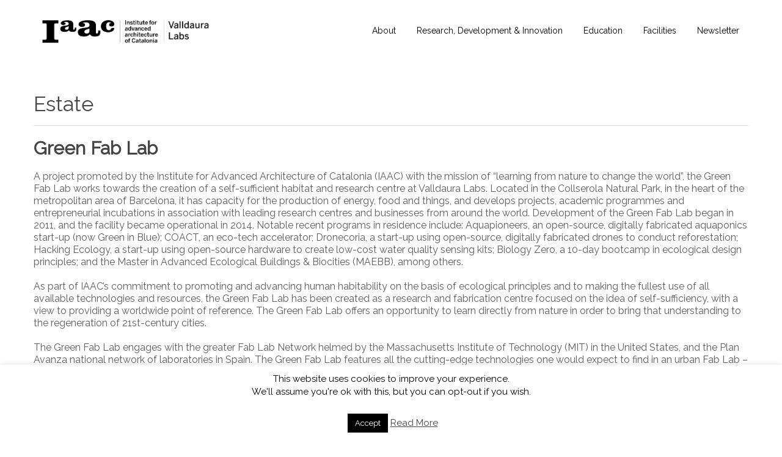

--- FILE ---
content_type: text/html; charset=UTF-8
request_url: https://valldaura.net/labs/estate/
body_size: 19490
content:
<!DOCTYPE html>
<html lang="en-US">
<head>
<meta charset="UTF-8">
<meta name="SKYPE_TOOLBAR" content="SKYPE_TOOLBAR_PARSER_COMPATIBLE">
<meta name="viewport" content="width=device-width">
<link rel="profile" href="//gmpg.org/xfn/11">
<link rel="pingback" href="//valldaura.net/xmlrpc.php">
<!--[if lt IE 9]>
<script type="text/javascript" src="//valldaura.net/wp-content/themes/skt-naturo-pro/js/html5.js"></script>
<link rel="stylesheet" href="//valldaura.net/wp-content/themes/skt-naturo-pro/css/ie.css" type="text/css" media="all" />
<![endif]-->
<title>Estate &#8211; Valldaura</title><link rel="preload" data-rocket-preload as="style" href="//fonts.googleapis.com/css?family=Lato%3A100%2C100i%2C200%2C200i%2C300%2C300i%2C400%2C400i%2C500%2C500i%2C600%2C600i%2C700%2C700i%2C800%2C800i%2C900%2C900i%7COpen%20Sans%3A100%2C100i%2C200%2C200i%2C300%2C300i%2C400%2C400i%2C500%2C500i%2C600%2C600i%2C700%2C700i%2C800%2C800i%2C900%2C900i%7CIndie%20Flower%3A100%2C100i%2C200%2C200i%2C300%2C300i%2C400%2C400i%2C500%2C500i%2C600%2C600i%2C700%2C700i%2C800%2C800i%2C900%2C900i%7COswald%3A100%2C100i%2C200%2C200i%2C300%2C300i%2C400%2C400i%2C500%2C500i%2C600%2C600i%2C700%2C700i%2C800%2C800i%2C900%2C900i%7CRoboto%3A400%2C100%2C300%2C500%2C700%7CRoboto%20Condensed%3A400%2C300%2C300italic%2C400italic%2C700%7CLato%3A400%2C100%2C100italic%2C300%2C300italic%2C400italic%2C700%2C700italic%2C900%2C900italic%7CRaleway&#038;subset=cyrillic%2Carabic%2Cbengali%2Ccyrillic%2Ccyrillic-ext%2Cdevanagari%2Cgreek%2Cgreek-ext%2Cgujarati%2Chebrew%2Clatin-ext%2Ctamil%2Ctelugu%2Cthai%2Cvietnamese%2Clatin&#038;display=swap" /><link rel="stylesheet" href="//fonts.googleapis.com/css?family=Lato%3A100%2C100i%2C200%2C200i%2C300%2C300i%2C400%2C400i%2C500%2C500i%2C600%2C600i%2C700%2C700i%2C800%2C800i%2C900%2C900i%7COpen%20Sans%3A100%2C100i%2C200%2C200i%2C300%2C300i%2C400%2C400i%2C500%2C500i%2C600%2C600i%2C700%2C700i%2C800%2C800i%2C900%2C900i%7CIndie%20Flower%3A100%2C100i%2C200%2C200i%2C300%2C300i%2C400%2C400i%2C500%2C500i%2C600%2C600i%2C700%2C700i%2C800%2C800i%2C900%2C900i%7COswald%3A100%2C100i%2C200%2C200i%2C300%2C300i%2C400%2C400i%2C500%2C500i%2C600%2C600i%2C700%2C700i%2C800%2C800i%2C900%2C900i%7CRoboto%3A400%2C100%2C300%2C500%2C700%7CRoboto%20Condensed%3A400%2C300%2C300italic%2C400italic%2C700%7CLato%3A400%2C100%2C100italic%2C300%2C300italic%2C400italic%2C700%2C700italic%2C900%2C900italic%7CRaleway&#038;subset=cyrillic%2Carabic%2Cbengali%2Ccyrillic%2Ccyrillic-ext%2Cdevanagari%2Cgreek%2Cgreek-ext%2Cgujarati%2Chebrew%2Clatin-ext%2Ctamil%2Ctelugu%2Cthai%2Cvietnamese%2Clatin&#038;display=swap" media="print" onload="this.media='all'" /><noscript><link rel="stylesheet" href="//fonts.googleapis.com/css?family=Lato%3A100%2C100i%2C200%2C200i%2C300%2C300i%2C400%2C400i%2C500%2C500i%2C600%2C600i%2C700%2C700i%2C800%2C800i%2C900%2C900i%7COpen%20Sans%3A100%2C100i%2C200%2C200i%2C300%2C300i%2C400%2C400i%2C500%2C500i%2C600%2C600i%2C700%2C700i%2C800%2C800i%2C900%2C900i%7CIndie%20Flower%3A100%2C100i%2C200%2C200i%2C300%2C300i%2C400%2C400i%2C500%2C500i%2C600%2C600i%2C700%2C700i%2C800%2C800i%2C900%2C900i%7COswald%3A100%2C100i%2C200%2C200i%2C300%2C300i%2C400%2C400i%2C500%2C500i%2C600%2C600i%2C700%2C700i%2C800%2C800i%2C900%2C900i%7CRoboto%3A400%2C100%2C300%2C500%2C700%7CRoboto%20Condensed%3A400%2C300%2C300italic%2C400italic%2C700%7CLato%3A400%2C100%2C100italic%2C300%2C300italic%2C400italic%2C700%2C700italic%2C900%2C900italic%7CRaleway&#038;subset=cyrillic%2Carabic%2Cbengali%2Ccyrillic%2Ccyrillic-ext%2Cdevanagari%2Cgreek%2Cgreek-ext%2Cgujarati%2Chebrew%2Clatin-ext%2Ctamil%2Ctelugu%2Cthai%2Cvietnamese%2Clatin&#038;display=swap" /></noscript><style id="rocket-critical-css">:root{--wp-admin-theme-color:#007cba;--wp-admin-theme-color-darker-10:#006ba1;--wp-admin-theme-color-darker-20:#005a87}*{margin:0;padding:0;outline:none}body{margin:0;padding:0;-ms-word-wrap:break-word;word-wrap:break-word;background-color:#ffffff;line-height:20px}@media screen and (max-width:767px){*{box-sizing:border-box}}@media screen and (max-width:1169px) and (min-width:768px){*{box-sizing:border-box}}@media screen and (max-width:1169px) and (min-width:981px){html{overflow-x:hidden}}</style>
<meta name='robots' content='max-image-preview:large' />
<link rel='dns-prefetch' href='//fonts.googleapis.com' />
<link href='//fonts.gstatic.com' crossorigin rel='preconnect' />
<link rel="alternate" type="application/rss+xml" title="Valldaura &raquo; Feed" href="//valldaura.net/feed/" />
<link rel="alternate" type="application/rss+xml" title="Valldaura &raquo; Comments Feed" href="//valldaura.net/comments/feed/" />
<link data-minify="1" rel='preload'  href='//valldaura.net/wp-content/cache/min/1/wp-content/plugins/LayerSlider/assets/static/layerslider/css/layerslider.css?ver=1723117213' data-rocket-async="style" as="style" onload="this.onload=null;this.rel='stylesheet'" onerror="this.removeAttribute('data-rocket-async')"  type='text/css' media='all' />
<style id='wp-emoji-styles-inline-css' type='text/css'>

	img.wp-smiley, img.emoji {
		display: inline !important;
		border: none !important;
		box-shadow: none !important;
		height: 1em !important;
		width: 1em !important;
		margin: 0 0.07em !important;
		vertical-align: -0.1em !important;
		background: none !important;
		padding: 0 !important;
	}
</style>
<link rel='preload'  href='//valldaura.net/wp-includes/css/dist/block-library/style.min.css?ver=6.6.4' data-rocket-async="style" as="style" onload="this.onload=null;this.rel='stylesheet'" onerror="this.removeAttribute('data-rocket-async')"  type='text/css' media='all' />
<style id='classic-theme-styles-inline-css' type='text/css'>
/*! This file is auto-generated */
.wp-block-button__link{color:#fff;background-color:#32373c;border-radius:9999px;box-shadow:none;text-decoration:none;padding:calc(.667em + 2px) calc(1.333em + 2px);font-size:1.125em}.wp-block-file__button{background:#32373c;color:#fff;text-decoration:none}
</style>
<style id='global-styles-inline-css' type='text/css'>
:root{--wp--preset--aspect-ratio--square: 1;--wp--preset--aspect-ratio--4-3: 4/3;--wp--preset--aspect-ratio--3-4: 3/4;--wp--preset--aspect-ratio--3-2: 3/2;--wp--preset--aspect-ratio--2-3: 2/3;--wp--preset--aspect-ratio--16-9: 16/9;--wp--preset--aspect-ratio--9-16: 9/16;--wp--preset--color--black: #000000;--wp--preset--color--cyan-bluish-gray: #abb8c3;--wp--preset--color--white: #ffffff;--wp--preset--color--pale-pink: #f78da7;--wp--preset--color--vivid-red: #cf2e2e;--wp--preset--color--luminous-vivid-orange: #ff6900;--wp--preset--color--luminous-vivid-amber: #fcb900;--wp--preset--color--light-green-cyan: #7bdcb5;--wp--preset--color--vivid-green-cyan: #00d084;--wp--preset--color--pale-cyan-blue: #8ed1fc;--wp--preset--color--vivid-cyan-blue: #0693e3;--wp--preset--color--vivid-purple: #9b51e0;--wp--preset--gradient--vivid-cyan-blue-to-vivid-purple: linear-gradient(135deg,rgba(6,147,227,1) 0%,rgb(155,81,224) 100%);--wp--preset--gradient--light-green-cyan-to-vivid-green-cyan: linear-gradient(135deg,rgb(122,220,180) 0%,rgb(0,208,130) 100%);--wp--preset--gradient--luminous-vivid-amber-to-luminous-vivid-orange: linear-gradient(135deg,rgba(252,185,0,1) 0%,rgba(255,105,0,1) 100%);--wp--preset--gradient--luminous-vivid-orange-to-vivid-red: linear-gradient(135deg,rgba(255,105,0,1) 0%,rgb(207,46,46) 100%);--wp--preset--gradient--very-light-gray-to-cyan-bluish-gray: linear-gradient(135deg,rgb(238,238,238) 0%,rgb(169,184,195) 100%);--wp--preset--gradient--cool-to-warm-spectrum: linear-gradient(135deg,rgb(74,234,220) 0%,rgb(151,120,209) 20%,rgb(207,42,186) 40%,rgb(238,44,130) 60%,rgb(251,105,98) 80%,rgb(254,248,76) 100%);--wp--preset--gradient--blush-light-purple: linear-gradient(135deg,rgb(255,206,236) 0%,rgb(152,150,240) 100%);--wp--preset--gradient--blush-bordeaux: linear-gradient(135deg,rgb(254,205,165) 0%,rgb(254,45,45) 50%,rgb(107,0,62) 100%);--wp--preset--gradient--luminous-dusk: linear-gradient(135deg,rgb(255,203,112) 0%,rgb(199,81,192) 50%,rgb(65,88,208) 100%);--wp--preset--gradient--pale-ocean: linear-gradient(135deg,rgb(255,245,203) 0%,rgb(182,227,212) 50%,rgb(51,167,181) 100%);--wp--preset--gradient--electric-grass: linear-gradient(135deg,rgb(202,248,128) 0%,rgb(113,206,126) 100%);--wp--preset--gradient--midnight: linear-gradient(135deg,rgb(2,3,129) 0%,rgb(40,116,252) 100%);--wp--preset--font-size--small: 13px;--wp--preset--font-size--medium: 20px;--wp--preset--font-size--large: 36px;--wp--preset--font-size--x-large: 42px;--wp--preset--spacing--20: 0.44rem;--wp--preset--spacing--30: 0.67rem;--wp--preset--spacing--40: 1rem;--wp--preset--spacing--50: 1.5rem;--wp--preset--spacing--60: 2.25rem;--wp--preset--spacing--70: 3.38rem;--wp--preset--spacing--80: 5.06rem;--wp--preset--shadow--natural: 6px 6px 9px rgba(0, 0, 0, 0.2);--wp--preset--shadow--deep: 12px 12px 50px rgba(0, 0, 0, 0.4);--wp--preset--shadow--sharp: 6px 6px 0px rgba(0, 0, 0, 0.2);--wp--preset--shadow--outlined: 6px 6px 0px -3px rgba(255, 255, 255, 1), 6px 6px rgba(0, 0, 0, 1);--wp--preset--shadow--crisp: 6px 6px 0px rgba(0, 0, 0, 1);}:where(.is-layout-flex){gap: 0.5em;}:where(.is-layout-grid){gap: 0.5em;}body .is-layout-flex{display: flex;}.is-layout-flex{flex-wrap: wrap;align-items: center;}.is-layout-flex > :is(*, div){margin: 0;}body .is-layout-grid{display: grid;}.is-layout-grid > :is(*, div){margin: 0;}:where(.wp-block-columns.is-layout-flex){gap: 2em;}:where(.wp-block-columns.is-layout-grid){gap: 2em;}:where(.wp-block-post-template.is-layout-flex){gap: 1.25em;}:where(.wp-block-post-template.is-layout-grid){gap: 1.25em;}.has-black-color{color: var(--wp--preset--color--black) !important;}.has-cyan-bluish-gray-color{color: var(--wp--preset--color--cyan-bluish-gray) !important;}.has-white-color{color: var(--wp--preset--color--white) !important;}.has-pale-pink-color{color: var(--wp--preset--color--pale-pink) !important;}.has-vivid-red-color{color: var(--wp--preset--color--vivid-red) !important;}.has-luminous-vivid-orange-color{color: var(--wp--preset--color--luminous-vivid-orange) !important;}.has-luminous-vivid-amber-color{color: var(--wp--preset--color--luminous-vivid-amber) !important;}.has-light-green-cyan-color{color: var(--wp--preset--color--light-green-cyan) !important;}.has-vivid-green-cyan-color{color: var(--wp--preset--color--vivid-green-cyan) !important;}.has-pale-cyan-blue-color{color: var(--wp--preset--color--pale-cyan-blue) !important;}.has-vivid-cyan-blue-color{color: var(--wp--preset--color--vivid-cyan-blue) !important;}.has-vivid-purple-color{color: var(--wp--preset--color--vivid-purple) !important;}.has-black-background-color{background-color: var(--wp--preset--color--black) !important;}.has-cyan-bluish-gray-background-color{background-color: var(--wp--preset--color--cyan-bluish-gray) !important;}.has-white-background-color{background-color: var(--wp--preset--color--white) !important;}.has-pale-pink-background-color{background-color: var(--wp--preset--color--pale-pink) !important;}.has-vivid-red-background-color{background-color: var(--wp--preset--color--vivid-red) !important;}.has-luminous-vivid-orange-background-color{background-color: var(--wp--preset--color--luminous-vivid-orange) !important;}.has-luminous-vivid-amber-background-color{background-color: var(--wp--preset--color--luminous-vivid-amber) !important;}.has-light-green-cyan-background-color{background-color: var(--wp--preset--color--light-green-cyan) !important;}.has-vivid-green-cyan-background-color{background-color: var(--wp--preset--color--vivid-green-cyan) !important;}.has-pale-cyan-blue-background-color{background-color: var(--wp--preset--color--pale-cyan-blue) !important;}.has-vivid-cyan-blue-background-color{background-color: var(--wp--preset--color--vivid-cyan-blue) !important;}.has-vivid-purple-background-color{background-color: var(--wp--preset--color--vivid-purple) !important;}.has-black-border-color{border-color: var(--wp--preset--color--black) !important;}.has-cyan-bluish-gray-border-color{border-color: var(--wp--preset--color--cyan-bluish-gray) !important;}.has-white-border-color{border-color: var(--wp--preset--color--white) !important;}.has-pale-pink-border-color{border-color: var(--wp--preset--color--pale-pink) !important;}.has-vivid-red-border-color{border-color: var(--wp--preset--color--vivid-red) !important;}.has-luminous-vivid-orange-border-color{border-color: var(--wp--preset--color--luminous-vivid-orange) !important;}.has-luminous-vivid-amber-border-color{border-color: var(--wp--preset--color--luminous-vivid-amber) !important;}.has-light-green-cyan-border-color{border-color: var(--wp--preset--color--light-green-cyan) !important;}.has-vivid-green-cyan-border-color{border-color: var(--wp--preset--color--vivid-green-cyan) !important;}.has-pale-cyan-blue-border-color{border-color: var(--wp--preset--color--pale-cyan-blue) !important;}.has-vivid-cyan-blue-border-color{border-color: var(--wp--preset--color--vivid-cyan-blue) !important;}.has-vivid-purple-border-color{border-color: var(--wp--preset--color--vivid-purple) !important;}.has-vivid-cyan-blue-to-vivid-purple-gradient-background{background: var(--wp--preset--gradient--vivid-cyan-blue-to-vivid-purple) !important;}.has-light-green-cyan-to-vivid-green-cyan-gradient-background{background: var(--wp--preset--gradient--light-green-cyan-to-vivid-green-cyan) !important;}.has-luminous-vivid-amber-to-luminous-vivid-orange-gradient-background{background: var(--wp--preset--gradient--luminous-vivid-amber-to-luminous-vivid-orange) !important;}.has-luminous-vivid-orange-to-vivid-red-gradient-background{background: var(--wp--preset--gradient--luminous-vivid-orange-to-vivid-red) !important;}.has-very-light-gray-to-cyan-bluish-gray-gradient-background{background: var(--wp--preset--gradient--very-light-gray-to-cyan-bluish-gray) !important;}.has-cool-to-warm-spectrum-gradient-background{background: var(--wp--preset--gradient--cool-to-warm-spectrum) !important;}.has-blush-light-purple-gradient-background{background: var(--wp--preset--gradient--blush-light-purple) !important;}.has-blush-bordeaux-gradient-background{background: var(--wp--preset--gradient--blush-bordeaux) !important;}.has-luminous-dusk-gradient-background{background: var(--wp--preset--gradient--luminous-dusk) !important;}.has-pale-ocean-gradient-background{background: var(--wp--preset--gradient--pale-ocean) !important;}.has-electric-grass-gradient-background{background: var(--wp--preset--gradient--electric-grass) !important;}.has-midnight-gradient-background{background: var(--wp--preset--gradient--midnight) !important;}.has-small-font-size{font-size: var(--wp--preset--font-size--small) !important;}.has-medium-font-size{font-size: var(--wp--preset--font-size--medium) !important;}.has-large-font-size{font-size: var(--wp--preset--font-size--large) !important;}.has-x-large-font-size{font-size: var(--wp--preset--font-size--x-large) !important;}
:where(.wp-block-post-template.is-layout-flex){gap: 1.25em;}:where(.wp-block-post-template.is-layout-grid){gap: 1.25em;}
:where(.wp-block-columns.is-layout-flex){gap: 2em;}:where(.wp-block-columns.is-layout-grid){gap: 2em;}
:root :where(.wp-block-pullquote){font-size: 1.5em;line-height: 1.6;}
</style>
<link data-minify="1" rel='preload'  href='//valldaura.net/wp-content/cache/min/1/wp-content/plugins/cookie-law-info/legacy/public/css/cookie-law-info-public.css?ver=1723117213' data-rocket-async="style" as="style" onload="this.onload=null;this.rel='stylesheet'" onerror="this.removeAttribute('data-rocket-async')"  type='text/css' media='all' />
<link data-minify="1" rel='preload'  href='//valldaura.net/wp-content/cache/min/1/wp-content/plugins/cookie-law-info/legacy/public/css/cookie-law-info-gdpr.css?ver=1723117213' data-rocket-async="style" as="style" onload="this.onload=null;this.rel='stylesheet'" onerror="this.removeAttribute('data-rocket-async')"  type='text/css' media='all' />
<link data-minify="1" rel='preload'  href='//valldaura.net/wp-content/cache/min/1/wp-content/uploads/useanyfont/uaf.css?ver=1723117213' data-rocket-async="style" as="style" onload="this.onload=null;this.rel='stylesheet'" onerror="this.removeAttribute('data-rocket-async')"  type='text/css' media='all' />
<link data-minify="1" rel='preload'  href='//valldaura.net/wp-content/cache/min/1/wp-content/plugins/mailchimp-for-wp/assets/css/form-themes.css?ver=1723117213' data-rocket-async="style" as="style" onload="this.onload=null;this.rel='stylesheet'" onerror="this.removeAttribute('data-rocket-async')"  type='text/css' media='all' />








<link data-minify="1" rel='preload'  href='//valldaura.net/wp-content/cache/min/1/wp-content/themes/skt-naturo-pro/style.css?ver=1723117213' data-rocket-async="style" as="style" onload="this.onload=null;this.rel='stylesheet'" onerror="this.removeAttribute('data-rocket-async')"  type='text/css' media='all' />
<link data-minify="1" rel='preload'  href='//valldaura.net/wp-content/cache/min/1/wp-content/themes/skt-naturo-pro/editor-style.css?ver=1723117213' data-rocket-async="style" as="style" onload="this.onload=null;this.rel='stylesheet'" onerror="this.removeAttribute('data-rocket-async')"  type='text/css' media='all' />
<link data-minify="1" rel='preload'  href='//valldaura.net/wp-content/cache/min/1/wp-content/themes/skt-naturo-pro/css/style_base.css?ver=1723117213' data-rocket-async="style" as="style" onload="this.onload=null;this.rel='stylesheet'" onerror="this.removeAttribute('data-rocket-async')"  type='text/css' media='all' />
<link data-minify="1" rel='preload'  href='//valldaura.net/wp-content/cache/min/1/wp-content/themes/skt-naturo-pro/css/nivo-slider.css?ver=1723117213' data-rocket-async="style" as="style" onload="this.onload=null;this.rel='stylesheet'" onerror="this.removeAttribute('data-rocket-async')"  type='text/css' media='all' />
<link data-minify="1" rel='preload'  href='//valldaura.net/wp-content/cache/min/1/wp-content/themes/skt-naturo-pro/css/prettyPhoto.css?ver=1723117213' data-rocket-async="style" as="style" onload="this.onload=null;this.rel='stylesheet'" onerror="this.removeAttribute('data-rocket-async')"  type='text/css' media='all' />
<link data-minify="1" rel='preload'  href='//valldaura.net/wp-content/cache/min/1/wp-content/themes/skt-naturo-pro/css/font-awesome.min.css?ver=1723117213' data-rocket-async="style" as="style" onload="this.onload=null;this.rel='stylesheet'" onerror="this.removeAttribute('data-rocket-async')"  type='text/css' media='all' />
<link data-minify="1" rel='preload'  href='//valldaura.net/wp-content/cache/min/1/wp-content/themes/skt-naturo-pro/testimonials-rotator/js/tm-rotator.css?ver=1723117213' data-rocket-async="style" as="style" onload="this.onload=null;this.rel='stylesheet'" onerror="this.removeAttribute('data-rocket-async')"  type='text/css' media='all' />
<link data-minify="1" rel='preload'  href='//valldaura.net/wp-content/cache/min/1/wp-content/themes/skt-naturo-pro/css/animation.css?ver=1723117213' data-rocket-async="style" as="style" onload="this.onload=null;this.rel='stylesheet'" onerror="this.removeAttribute('data-rocket-async')"  type='text/css' media='all' />
<link data-minify="1" rel='preload'  href='//valldaura.net/wp-content/cache/min/1/wp-content/themes/skt-naturo-pro/css/theme-responsive.css?ver=1723117213' data-rocket-async="style" as="style" onload="this.onload=null;this.rel='stylesheet'" onerror="this.removeAttribute('data-rocket-async')"  type='text/css' media='all' />
<link data-minify="1" rel='preload'  href='//valldaura.net/wp-content/cache/min/1/wp-content/plugins/js_composer/assets/css/js_composer.min.css?ver=1723117213' data-rocket-async="style" as="style" onload="this.onload=null;this.rel='stylesheet'" onerror="this.removeAttribute('data-rocket-async')"  type='text/css' media='all' />
<link data-minify="1" rel='preload'  href='//valldaura.net/wp-content/cache/min/1/wp-content/uploads/smile_fonts/Defaults/Defaults.css?ver=1723117213' data-rocket-async="style" as="style" onload="this.onload=null;this.rel='stylesheet'" onerror="this.removeAttribute('data-rocket-async')"  type='text/css' media='all' />
<style id='rocket-lazyload-inline-css' type='text/css'>
.rll-youtube-player{position:relative;padding-bottom:56.23%;height:0;overflow:hidden;max-width:100%;}.rll-youtube-player:focus-within{outline: 2px solid currentColor;outline-offset: 5px;}.rll-youtube-player iframe{position:absolute;top:0;left:0;width:100%;height:100%;z-index:100;background:0 0}.rll-youtube-player img{bottom:0;display:block;left:0;margin:auto;max-width:100%;width:100%;position:absolute;right:0;top:0;border:none;height:auto;-webkit-transition:.4s all;-moz-transition:.4s all;transition:.4s all}.rll-youtube-player img:hover{-webkit-filter:brightness(75%)}.rll-youtube-player .play{height:100%;width:100%;left:0;top:0;position:absolute;background:url(https://valldaura.net/wp-content/plugins/wp-rocket/assets/img/youtube.png) no-repeat center;background-color: transparent !important;cursor:pointer;border:none;}
</style>
<script type="text/javascript" src="//valldaura.net/wp-includes/js/jquery/jquery.min.js?ver=3.7.1" id="jquery-core-js"></script>
<script type="text/javascript" src="//valldaura.net/wp-includes/js/jquery/jquery-migrate.min.js?ver=3.4.1" id="jquery-migrate-js"></script>
<script type="text/javascript" id="layerslider-utils-js-extra">
/* <![CDATA[ */
var LS_Meta = {"v":"7.10.1","fixGSAP":"1"};
/* ]]> */
</script>
<script data-minify="1" type="text/javascript" src="//valldaura.net/wp-content/cache/min/1/wp-content/plugins/LayerSlider/assets/static/layerslider/js/layerslider.utils.js?ver=1723117213" id="layerslider-utils-js" data-rocket-defer defer></script>
<script data-minify="1" type="text/javascript" src="//valldaura.net/wp-content/cache/min/1/wp-content/plugins/LayerSlider/assets/static/layerslider/js/layerslider.kreaturamedia.jquery.js?ver=1723117213" id="layerslider-js" data-rocket-defer defer></script>
<script data-minify="1" type="text/javascript" src="//valldaura.net/wp-content/cache/min/1/wp-content/plugins/LayerSlider/assets/static/layerslider/js/layerslider.transitions.js?ver=1723117213" id="layerslider-transitions-js" data-rocket-defer defer></script>
<script type="text/javascript" id="cookie-law-info-js-extra">
/* <![CDATA[ */
var Cli_Data = {"nn_cookie_ids":[],"cookielist":[],"non_necessary_cookies":[],"ccpaEnabled":"","ccpaRegionBased":"","ccpaBarEnabled":"","strictlyEnabled":["necessary","obligatoire"],"ccpaType":"gdpr","js_blocking":"","custom_integration":"","triggerDomRefresh":"","secure_cookies":""};
var cli_cookiebar_settings = {"animate_speed_hide":"500","animate_speed_show":"500","background":"#fff","border":"#444","border_on":"","button_1_button_colour":"#000","button_1_button_hover":"#000000","button_1_link_colour":"#fff","button_1_as_button":"1","button_1_new_win":"","button_2_button_colour":"#333","button_2_button_hover":"#292929","button_2_link_colour":"#444","button_2_as_button":"","button_2_hidebar":"","button_3_button_colour":"#000","button_3_button_hover":"#000000","button_3_link_colour":"#fff","button_3_as_button":"1","button_3_new_win":"","button_4_button_colour":"#000","button_4_button_hover":"#000000","button_4_link_colour":"#62a329","button_4_as_button":"","button_7_button_colour":"#61a229","button_7_button_hover":"#4e8221","button_7_link_colour":"#fff","button_7_as_button":"1","button_7_new_win":"","font_family":"inherit","header_fix":"","notify_animate_hide":"1","notify_animate_show":"","notify_div_id":"#cookie-law-info-bar","notify_position_horizontal":"right","notify_position_vertical":"bottom","scroll_close":"","scroll_close_reload":"","accept_close_reload":"","reject_close_reload":"","showagain_tab":"","showagain_background":"#fff","showagain_border":"#000","showagain_div_id":"#cookie-law-info-again","showagain_x_position":"100px","text":"#000","show_once_yn":"","show_once":"10000","logging_on":"","as_popup":"","popup_overlay":"1","bar_heading_text":"","cookie_bar_as":"banner","popup_showagain_position":"bottom-right","widget_position":"left"};
var log_object = {"ajax_url":"https:\/\/valldaura.net\/wp-admin\/admin-ajax.php"};
/* ]]> */
</script>
<script data-minify="1" type="text/javascript" src="//valldaura.net/wp-content/cache/min/1/wp-content/plugins/cookie-law-info/legacy/public/js/cookie-law-info-public.js?ver=1723117213" id="cookie-law-info-js" data-rocket-defer defer></script>
<script data-minify="1" type="text/javascript" src="//valldaura.net/wp-content/cache/min/1/wp-content/themes/skt-naturo-pro/js/jquery.nivo.slider.js?ver=1723117213" id="skt_naturo-nivo-slider-js" data-rocket-defer defer></script>
<script data-minify="1" type="text/javascript" src="//valldaura.net/wp-content/cache/min/1/wp-content/themes/skt-naturo-pro/js/jquery.prettyPhoto.js?ver=1723117213" id="skt_naturo-prettyphoto-script-js" data-rocket-defer defer></script>
<script data-minify="1" type="text/javascript" src="//valldaura.net/wp-content/cache/min/1/wp-content/themes/skt-naturo-pro/js/custom.js?ver=1723117213" id="skt_naturo-customscripts-js" data-rocket-defer defer></script>
<script data-minify="1" type="text/javascript" src="//valldaura.net/wp-content/cache/min/1/wp-content/themes/skt-naturo-pro/js/filter-gallery.js?ver=1723117213" id="skt_naturo-filter-scripts-js" data-rocket-defer defer></script>
<script type="text/javascript" src="//valldaura.net/wp-content/themes/skt-naturo-pro/testimonials-rotator/js/jquery.quovolver.min.js?ver=6.6.4" id="skt_naturo-testimonialsminjs-js" data-rocket-defer defer></script>
<script data-minify="1" type="text/javascript" src="//valldaura.net/wp-content/cache/min/1/wp-content/themes/skt-naturo-pro/testimonials-rotator/js/bootstrap.js?ver=1723117213" id="skt_naturo-testimonials-bootstrap-js" data-rocket-defer defer></script>
<script></script><meta name="generator" content="Powered by LayerSlider 7.10.1 - Build Heros, Sliders, and Popups. Create Animations and Beautiful, Rich Web Content as Easy as Never Before on WordPress." />
<!-- LayerSlider updates and docs at: https://layerslider.com -->
<link rel="https://api.w.org/" href="//valldaura.net/wp-json/" /><link rel="alternate" title="JSON" type="application/json" href="//valldaura.net/wp-json/wp/v2/pages/1755" /><link rel="EditURI" type="application/rsd+xml" title="RSD" href="//valldaura.net/xmlrpc.php?rsd" />
<meta name="generator" content="WordPress 6.6.4" />
<link rel="canonical" href="https://valldaura.net/labs/estate/" />
<link rel='shortlink' href='//valldaura.net/?p=1755' />
<link rel="alternate" title="oEmbed (JSON)" type="application/json+oembed" href="//valldaura.net/wp-json/oembed/1.0/embed?url=https%3A%2F%2Fvalldaura.net%2Flabs%2Festate%2F" />
<link rel="alternate" title="oEmbed (XML)" type="text/xml+oembed" href="//valldaura.net/wp-json/oembed/1.0/embed?url=https%3A%2F%2Fvalldaura.net%2Flabs%2Festate%2F&#038;format=xml" />
<script>
  (function(i,s,o,g,r,a,m){i['GoogleAnalyticsObject']=r;i[r]=i[r]||function(){
  (i[r].q=i[r].q||[]).push(arguments)},i[r].l=1*new Date();a=s.createElement(o),
  m=s.getElementsByTagName(o)[0];a.async=1;a.src=g;m.parentNode.insertBefore(a,m)
  })(window,document,'script','https://www.google-analytics.com/analytics.js','ga');

  ga('create', 'UA-9872181-6', 'auto');
  ga('send', 'pageview');

</script>    	
    	<script>
			jQuery(window).bind('scroll', function() {
	var wwd = jQuery(window).width();
	if( wwd > 939 ){
		var navHeight = jQuery( window ).height() - 0;
			}
});
		jQuery(document).ready(function() {
        jQuery('#slider').nivoSlider({
        	effect:'fade', //sliceDown, sliceDownLeft, sliceUp, sliceUpLeft, sliceUpDown, sliceUpDownLeft, fold, fade, random, slideInRight, slideInLeft, boxRandom, boxRain, boxRainReverse, boxRainGrow, boxRainGrowReverse
		  	animSpeed: 500,
			pauseTime: 3000,
			directionNav: true,
			controlNav: false,
			pauseOnHover: false,
    });
});


jQuery(document).ready(function() {
  
  jQuery('.link').on('click', function(event){
    var $this = jQuery(this);
    if($this.hasClass('clicked')){
      $this.removeAttr('style').removeClass('clicked');
    } else{
      $this.css('background','#7fc242').addClass('clicked');
    }
  });
 
});
		</script>
<style>body, .price-table, .header span.tagline{font-family:'Raleway', sans-serif;}body, .contact-form-section .address,  .accordion-box .acc-content{color:#5c5c5c;}body{font-size:16px}.header .header-inner .logo img{height:75px; }.header .header-inner .logo h1, .header .header-inner .logo a {font-family:Raleway;color:1;font-size:36px}.header span.tagline{color:#b3b2b2;font-size:14px}.signin_wrap {font-family:Raleway;color:#ffffff;font-size:14px; background-color:#383939}.header .header-inner .nav ul{font-family:'Raleway', sans-serif;font-size:14px}.header .header-inner .nav ul li a, .header .header-inner .nav ul li.current_page_item ul li a{color:#000000;}.header .header-inner .nav ul li a:hover, .header .header-inner .nav ul li.current_page_item a, .header .header-inner .nav ul li.current_page_item ul li a:hover, .header .header-inner .nav ul li.current-menu-ancestor a.parent{ color:#e75300;}h2.section_title{font-size:30px}h1, h2, h3, h4, h5, h6, h2.section_title{font-family:'Raleway', sans-serif;color:#454545}a{color:#dd5145;}a:hover{color:#dc3400;}.cols-4 h5{color:#ffffff; font-size:18px; }.cols-4{color:#ffffff;}.copyright-txt{color:#ffffff}.design-by{color:#ffffff}.header, .header .header-inner .nav ul li:hover > ul{background-color:#ffffff;}.social-icons a{background-color:#545556; color:#ffffff;}.social-icons a:hover{background-color:#d14d42; color:#ffffff; }.button, #commentform input#submit, input.search-submit, .post-password-form input[type=submit], p.read-more a span, .photobooth .filter-gallery ul li.current a, .accordion-box h2:before, .pagination ul li span, .pagination ul li a, #sidebar .woocommerce-product-search input[type=submit] {background-color:#454545; color:#ffffff; }.button:hover, #commentform input#submit:hover, input.search-submit:hover, .post-password-form input[type=submit]:hover, p.read-more a span:hover, .pagination ul li .current, .pagination ul li a:hover, #sidebar .woocommerce-product-search input[type=submit]:hover{background-color:#d14d42; color:#ffffff;}h3.widget-title{color:#2c2c2c;}#footer-wrapper{background-color:#363839; }.cols-4 ul li a{color:#ffffff; background:url(https://valldaura.net/wp-content/themes/skt-naturo-pro/images/list-arrow.png) no-repeat 0 2px; }.cols-4 ul li a:hover, .cols-4 ul li.current_page_item a{color:#dd5145; }.copyright-wrapper{background-color:#282a2b;}.photobooth .gallery ul li:hover{ background:#dd5145; float:left; background:url(https://valldaura.net/wp-content/themes/skt-naturo-pro/images/camera-icon.png) 50% 50% no-repeat #dd5145; }.nivo-controlNav a{background-color:#ffffff}.nivo-controlNav a.active{background-color:#dd5145}#sidebar ul li a{color:#3b3b3b;}#sidebar ul li{border-bottom:1px dashed #d0cfcf}#sidebar ul li a:hover{color:#d14d42; }.nivo-caption{background-color:rgba(0,0,0,0.4); }.slide_info h2{ color:#ffffff; font-size:38px;}.slide_info p{ color:#ffffff; font-size:18px;}#testimonials ul li h6, #testimonials ul li span a{ color: #3c3b3b; }.copyright-wrapper a{ color: #ffffff; }.copyright-wrapper a:hover{ color: #dd5145; }.recent-post{ border-bottom:1px dotted #5e6162; }.recent-post h6{ color: #ffffff; }.recent-post h6:hover{ color: #d14d42; }.teammember-list img{ border:8px solid #e1e1e1; }.teammember-list h5{ color:#323232; }.teammember-list:hover h5{ color:#d14d42; }.teammember-list:hover .member-social-icon{ color:#f3f3f3; }.member-social-icon a{ color:#cccccc; }.member-social-icon{ border-top:1px solid #f3f3f3; }iframe{ border:1px solid #e5e5e4; }aside.widget{ background-color:#f9f9f9; }.four_column{ background-color:#ffffff; border:1px solid #f1f1f1;}.four_column:hover h3, .four_column:hover .fa, .four_column:hover .ReadMore{ color:#e75300;}.four_column:hover .fa, .four_column:hover .ReadMore{ border-color:#e75300;}.four_column a{ color:#5d5c5c;}.four_column .ReadMore{ border:1px solid#5d5c5c;}.four_column .page_column_thumb img{ border-bottom:2px solid #5d5c5c;  color:#5d5c5c;}.welcome-wrap img, .support-wrap img{ border:1px solid #ededed; }.view-all-btn a{ border:1px solid #454545; border-left:5px solid #454545; }.view-all-btn a:hover{ border-color:#e75300; }.BlogPost{ background-color:#ffffff; }.BlogPost span{color:#6a6a6a; }.BlogPost h5 a{color:#454545; }.BlogPost h5 a:hover{color:#dd5145; }.descolor p{color:#5d5c5c !important; }.skill-bg{background-color:#ffffff; }.client_lists .client{border:1px solid #ededed; }.toggle a{ background-color:#3e3e3e; }.featuresbg{background-color:#f9f9f9}#sidebar .price_slider_wrapper .ui-widget-content{background-color:#cccccc;}#sidebar .ui-slider .ui-slider-handle{background-color:#282828;}#sidebar .ui-slider .ui-slider-range{background-color:#dd5145;}</style>	<script type="text/javascript">
    jQuery(document).ready(function() {
    
        jQuery('#example_showhidden').click(function() {
            jQuery('#section-example_text_hidden').fadeToggle(400);
        });
        
        if (jQuery('#example_showhidden:checked').val() !== undefined) {
            jQuery('#section-example_text_hidden').show();
        }
        
    });
    </script><script data-minify="1" type="text/javascript" src="//valldaura.net/wp-content/cache/min/1/wp-content/plugins/si-captcha-for-wordpress/captcha/si_captcha.js?ver=1723117213" data-rocket-defer defer></script>
<!-- begin SI CAPTCHA Anti-Spam - login/register form style -->
<style type="text/css">
.si_captcha_small { width:175px; height:45px; padding-top:10px; padding-bottom:10px; }
.si_captcha_large { width:250px; height:60px; padding-top:10px; padding-bottom:10px; }
img#si_image_com { border-style:none; margin:0; padding-right:5px; float:left; }
img#si_image_reg { border-style:none; margin:0; padding-right:5px; float:left; }
img#si_image_log { border-style:none; margin:0; padding-right:5px; float:left; }
img#si_image_side_login { border-style:none; margin:0; padding-right:5px; float:left; }
img#si_image_checkout { border-style:none; margin:0; padding-right:5px; float:left; }
img#si_image_jetpack { border-style:none; margin:0; padding-right:5px; float:left; }
img#si_image_bbpress_topic { border-style:none; margin:0; padding-right:5px; float:left; }
.si_captcha_refresh { border-style:none; margin:0; vertical-align:bottom; }
div#si_captcha_input { display:block; padding-top:15px; padding-bottom:5px; }
label#si_captcha_code_label { margin:0; }
input#si_captcha_code_input { width:65px; }
p#si_captcha_code_p { clear: left; padding-top:10px; }
.si-captcha-jetpack-error { color:#DC3232; }
</style>
<!-- end SI CAPTCHA Anti-Spam - login/register form style -->
<meta name="generator" content="Powered by WPBakery Page Builder - drag and drop page builder for WordPress."/>
	<style type="text/css">
		
	</style>
	<meta name="generator" content="Powered by Slider Revolution 6.7.20 - responsive, Mobile-Friendly Slider Plugin for WordPress with comfortable drag and drop interface." />
<link rel="icon" href="//valldaura.net/wp-content/uploads/2016/03/cropped-logo-e1457015439806-32x32.jpg" sizes="32x32" />
<link rel="icon" href="//valldaura.net/wp-content/uploads/2016/03/cropped-logo-e1457015439806-192x192.jpg" sizes="192x192" />
<link rel="apple-touch-icon" href="//valldaura.net/wp-content/uploads/2016/03/cropped-logo-e1457015439806-180x180.jpg" />
<meta name="msapplication-TileImage" content="https://valldaura.net/wp-content/uploads/2016/03/cropped-logo-e1457015439806-270x270.jpg" />
<script>function setREVStartSize(e){
			//window.requestAnimationFrame(function() {
				window.RSIW = window.RSIW===undefined ? window.innerWidth : window.RSIW;
				window.RSIH = window.RSIH===undefined ? window.innerHeight : window.RSIH;
				try {
					var pw = document.getElementById(e.c).parentNode.offsetWidth,
						newh;
					pw = pw===0 || isNaN(pw) || (e.l=="fullwidth" || e.layout=="fullwidth") ? window.RSIW : pw;
					e.tabw = e.tabw===undefined ? 0 : parseInt(e.tabw);
					e.thumbw = e.thumbw===undefined ? 0 : parseInt(e.thumbw);
					e.tabh = e.tabh===undefined ? 0 : parseInt(e.tabh);
					e.thumbh = e.thumbh===undefined ? 0 : parseInt(e.thumbh);
					e.tabhide = e.tabhide===undefined ? 0 : parseInt(e.tabhide);
					e.thumbhide = e.thumbhide===undefined ? 0 : parseInt(e.thumbhide);
					e.mh = e.mh===undefined || e.mh=="" || e.mh==="auto" ? 0 : parseInt(e.mh,0);
					if(e.layout==="fullscreen" || e.l==="fullscreen")
						newh = Math.max(e.mh,window.RSIH);
					else{
						e.gw = Array.isArray(e.gw) ? e.gw : [e.gw];
						for (var i in e.rl) if (e.gw[i]===undefined || e.gw[i]===0) e.gw[i] = e.gw[i-1];
						e.gh = e.el===undefined || e.el==="" || (Array.isArray(e.el) && e.el.length==0)? e.gh : e.el;
						e.gh = Array.isArray(e.gh) ? e.gh : [e.gh];
						for (var i in e.rl) if (e.gh[i]===undefined || e.gh[i]===0) e.gh[i] = e.gh[i-1];
											
						var nl = new Array(e.rl.length),
							ix = 0,
							sl;
						e.tabw = e.tabhide>=pw ? 0 : e.tabw;
						e.thumbw = e.thumbhide>=pw ? 0 : e.thumbw;
						e.tabh = e.tabhide>=pw ? 0 : e.tabh;
						e.thumbh = e.thumbhide>=pw ? 0 : e.thumbh;
						for (var i in e.rl) nl[i] = e.rl[i]<window.RSIW ? 0 : e.rl[i];
						sl = nl[0];
						for (var i in nl) if (sl>nl[i] && nl[i]>0) { sl = nl[i]; ix=i;}
						var m = pw>(e.gw[ix]+e.tabw+e.thumbw) ? 1 : (pw-(e.tabw+e.thumbw)) / (e.gw[ix]);
						newh =  (e.gh[ix] * m) + (e.tabh + e.thumbh);
					}
					var el = document.getElementById(e.c);
					if (el!==null && el) el.style.height = newh+"px";
					el = document.getElementById(e.c+"_wrapper");
					if (el!==null && el) {
						el.style.height = newh+"px";
						el.style.display = "block";
					}
				} catch(e){
					console.log("Failure at Presize of Slider:" + e)
				}
			//});
		  };</script>
		<style type="text/css" id="wp-custom-css">
			/*
You can add your own CSS here.

Click the help icon above to learn more.
*/
.signin_wrap {display:none;}
#sidebar{display:none;}
.site-main{width:100%!important;}
#wrapsecond{display:none!important;}
.innerbanner {display:none!important;}
/*.widget-column-2{display:none!important;}
.cols-4{width:29%!important;}*/
.nivo-caption{display:none!important;}
/*HEADER*/
.header .header-inner .logo {margin-top: 15px;margin-bottom: 10px;}
@media screen and (max-width: 980px){
	.header .header-inner .nav {    background-color: white;}
}
 
/*FOOTER*/
.footer1 p {margin-top: 15px;}
.footer1 a {color: white;}
.footer2 div {text-align: center !important;padding-bottom: 20px !important;}
.copyright-txt {width:100%;}
.textwidget p a {color: white;}
#footer-wrapper .cols-4{width:18%;margin-right:4.5%;}
div#custom_html-2{width: 28% !important;}
#footer-wrapper div#text-2 {width: 60% !important;text-align: center;}
@media screen and (max-width: 767px){#footer-wrapper .cols-4{width:100% !important;}div#custom_html-2{width: 100% !important;}#footer-wrapper div#text-2 {width: 100% !important;}		</style>
		<noscript><style> .wpb_animate_when_almost_visible { opacity: 1; }</style></noscript><noscript><style id="rocket-lazyload-nojs-css">.rll-youtube-player, [data-lazy-src]{display:none !important;}</style></noscript><script>
/*! loadCSS rel=preload polyfill. [c]2017 Filament Group, Inc. MIT License */
(function(w){"use strict";if(!w.loadCSS){w.loadCSS=function(){}}
var rp=loadCSS.relpreload={};rp.support=(function(){var ret;try{ret=w.document.createElement("link").relList.supports("preload")}catch(e){ret=!1}
return function(){return ret}})();rp.bindMediaToggle=function(link){var finalMedia=link.media||"all";function enableStylesheet(){link.media=finalMedia}
if(link.addEventListener){link.addEventListener("load",enableStylesheet)}else if(link.attachEvent){link.attachEvent("onload",enableStylesheet)}
setTimeout(function(){link.rel="stylesheet";link.media="only x"});setTimeout(enableStylesheet,3000)};rp.poly=function(){if(rp.support()){return}
var links=w.document.getElementsByTagName("link");for(var i=0;i<links.length;i++){var link=links[i];if(link.rel==="preload"&&link.getAttribute("as")==="style"&&!link.getAttribute("data-loadcss")){link.setAttribute("data-loadcss",!0);rp.bindMediaToggle(link)}}};if(!rp.support()){rp.poly();var run=w.setInterval(rp.poly,500);if(w.addEventListener){w.addEventListener("load",function(){rp.poly();w.clearInterval(run)})}else if(w.attachEvent){w.attachEvent("onload",function(){rp.poly();w.clearInterval(run)})}}
if(typeof exports!=="undefined"){exports.loadCSS=loadCSS}
else{w.loadCSS=loadCSS}}(typeof global!=="undefined"?global:this))
</script><!-- Global site tag (gtag.js) - Google Ads: 857762528 -->
<script async src="//www.googletagmanager.com/gtag/js?id=AW-857762528"></script>
<script>
  window.dataLayer = window.dataLayer || [];
  function gtag(){dataLayer.push(arguments);}
  gtag('js', new Date());

  gtag('config', 'AW-857762528');
</script>
<!-- Facebook Pixel Code -->
<script>
  !function(f,b,e,v,n,t,s)
  {if(f.fbq)return;n=f.fbq=function(){n.callMethod?
  n.callMethod.apply(n,arguments):n.queue.push(arguments)};
  if(!f._fbq)f._fbq=n;n.push=n;n.loaded=!0;n.version='2.0';
  n.queue=[];t=b.createElement(e);t.async=!0;
  t.src=v;s=b.getElementsByTagName(e)[0];
  s.parentNode.insertBefore(t,s)}(window, document,'script',
  'https://connect.facebook.net/en_US/fbevents.js');
  fbq('init', '453706212004249');
  fbq('track', 'PageView');
</script>
<noscript><img height="1" width="1" style="display:none"
  src="//www.facebook.com/tr?id=453706212004249&ev=PageView&noscript=1"
/></noscript>
<!-- End Facebook Pixel Code -->
</head>

<body data-rsssl=1 class="page-template-default page page-id-1755 page-child parent-pageid-13 group-blog wpb-js-composer js-comp-ver-7.9 vc_responsive">
<div data-rocket-location-hash="390da3e7ba8a8353e56ad98be98d5b0e" class="header">
   <div data-rocket-location-hash="07b77db6b4b1663ddb64538ddf60b335" class="signin_wrap">
  <div data-rocket-location-hash="40f22408a88335a0945fffe944caafc3" class="container">
        <div class="left"> </div>
     <div class="right"></div>
     <div data-rocket-location-hash="057a4b3885a4b3cd18af00ca5cc093d5" class="clear"></div>
      </div>
 </div><!--end signin_wrap-->
        <div data-rocket-location-hash="ef9a53c525e848755b9184307921acbc" class="header-inner">
                <div data-rocket-location-hash="f0918550eea73ec7f386b25d3e705cd9" class="logo">
                        <a href="https://valldaura.net/">
                                                           <img src="data:image/svg+xml,%3Csvg%20xmlns='http://www.w3.org/2000/svg'%20viewBox='0%200%200%200'%3E%3C/svg%3E" / data-lazy-src="//valldaura.net/wp-content/uploads/2021/05/logos-Valldaura-IAAC-OK.png" ><noscript><img src="//valldaura.net/wp-content/uploads/2021/05/logos-Valldaura-IAAC-OK.png" / ></noscript>
                                                        <span class="tagline"></span>
                        </a>
                 </div><!-- logo -->                 
                <div data-rocket-location-hash="c75e64a9791cab24de91b81a3de11706" class="toggle">
                <a class="toggleMenu" href="#">Menu</a>
                </div><!-- toggle -->
                <div class="nav">
                    <div class="menu-menu-container"><ul id="menu-menu" class="menu"><li id="menu-item-1041" class="menu-item menu-item-type-custom menu-item-object-custom menu-item-has-children menu-item-1041"><a href="#">About</a>
<ul class="sub-menu">
	<li id="menu-item-93" class="menu-item menu-item-type-post_type menu-item-object-page menu-item-93"><a href="https://valldaura.net/about/history/">History</a></li>
	<li id="menu-item-92" class="menu-item menu-item-type-post_type menu-item-object-page menu-item-92"><a href="https://valldaura.net/about/collserola/">Collserola</a></li>
	<li id="menu-item-94" class="menu-item menu-item-type-post_type menu-item-object-page menu-item-94"><a href="https://valldaura.net/about/location/">Location</a></li>
	<li id="menu-item-139" class="menu-item menu-item-type-post_type menu-item-object-page menu-item-139"><a href="https://valldaura.net/how-to-find-us/">How to find us</a></li>
</ul>
</li>
<li id="menu-item-1564" class="menu-item menu-item-type-post_type menu-item-object-page menu-item-has-children menu-item-1564"><a href="https://valldaura.net/research/">Research, Development &#038; Innovation</a>
<ul class="sub-menu">
	<li id="menu-item-2098" class="menu-item menu-item-type-post_type menu-item-object-page menu-item-2098"><a href="https://valldaura.net/research/circular-bioeconomy/">Circular Bioeconomy &#038; Natural Materials Innovation</a></li>
	<li id="menu-item-2100" class="menu-item menu-item-type-post_type menu-item-object-page menu-item-2100"><a href="https://valldaura.net/research/decentralized-energy-systems-circular-water-systems/">Decentralized Energy Systems &#038; Circular Water Systems</a></li>
	<li id="menu-item-2101" class="menu-item menu-item-type-post_type menu-item-object-page menu-item-2101"><a href="https://valldaura.net/research/ecological-technology-carbon-sequestration/">Ecological Technology &#038; Carbon Sequestration</a></li>
	<li id="menu-item-2106" class="menu-item menu-item-type-post_type menu-item-object-page menu-item-2106"><a href="https://valldaura.net/research/regenerative-forestry-sustainable-food-production/">Regenerative Forestry &#038; Sustainable Food Production</a></li>
	<li id="menu-item-2105" class="menu-item menu-item-type-post_type menu-item-object-page menu-item-2105"><a href="https://valldaura.net/research/publications-exhibitions/">Publications &#038; Exhibitions</a></li>
	<li id="menu-item-2107" class="menu-item menu-item-type-post_type menu-item-object-page menu-item-2107"><a href="https://valldaura.net/research/self-sufficient-buildings/">Self-Sufficient Buildings</a></li>
	<li id="menu-item-2109" class="menu-item menu-item-type-post_type menu-item-object-page menu-item-2109"><a href="https://valldaura.net/research/urban-ecology-green-governance-citizen-engagement/">Urban Ecology, Green Governance &#038; Citizen Engagement</a></li>
	<li id="menu-item-2363" class="menu-item menu-item-type-custom menu-item-object-custom menu-item-has-children menu-item-2363"><a>MAEBB 02 Thesis</a>
	<ul class="sub-menu">
		<li id="menu-item-2313" class="menu-item menu-item-type-post_type menu-item-object-page menu-item-2313"><a href="https://valldaura.net/research/maebb-02-thesis-made-off-waste/">Made Off Waste</a></li>
	</ul>
</li>
</ul>
</li>
<li id="menu-item-949" class="menu-item menu-item-type-post_type menu-item-object-page menu-item-has-children menu-item-949"><a href="https://valldaura.net/education/master-in-advanced-ecological-buildings/">Education</a>
<ul class="sub-menu">
	<li id="menu-item-1337" class="menu-item menu-item-type-post_type menu-item-object-page menu-item-1337"><a href="https://valldaura.net/maebb/">MAEBB – Master in Ecological Buildings &#038; Biocities</a></li>
</ul>
</li>
<li id="menu-item-14" class="menu-item menu-item-type-post_type menu-item-object-page current-page-ancestor menu-item-has-children menu-item-14"><a href="https://valldaura.net/labs/">Facilities</a>
<ul class="sub-menu">
	<li id="menu-item-151" class="menu-item menu-item-type-post_type menu-item-object-page menu-item-151"><a href="https://valldaura.net/labs/other-research-activities/">Vision</a></li>
	<li id="menu-item-152" class="menu-item menu-item-type-post_type menu-item-object-page menu-item-152"><a href="https://valldaura.net/labs/principles/">Principles</a></li>
	<li id="menu-item-1637" class="menu-item menu-item-type-post_type menu-item-object-page menu-item-1637"><a href="https://valldaura.net/labs/labs/">Labs</a></li>
</ul>
</li>
<li id="menu-item-1135" class="menu-item menu-item-type-post_type menu-item-object-page menu-item-1135"><a href="https://valldaura.net/newsletter/">Newsletter</a></li>
</ul></div>                </div><!-- nav --><div data-rocket-location-hash="53afab11ed4d01747b52a96cea7ace2d" class="clear"></div>
                    </div><!-- header-inner -->
</div><!-- header -->
        
			<div data-rocket-location-hash="ae7ff98457efd62e7e0fc00c84e03181" class="innerbanner">                 
                        <img src="data:image/svg+xml,%3Csvg%20xmlns='http://www.w3.org/2000/svg'%20viewBox='0%200%200%200'%3E%3C/svg%3E" alt="" data-lazy-src="//valldaura.net/wp-content/themes/skt-naturo-pro/images/default-banner.jpg"><noscript><img src="//valldaura.net/wp-content/themes/skt-naturo-pro/images/default-banner.jpg" alt=""></noscript>
		                                
    </div>  
             
     
     
<div data-rocket-location-hash="8c0345070610d9e8449ca9a66fc38429" class="content-area">
    <div data-rocket-location-hash="acf4a6bcbf5b349a4306e7cc11c1b1a5" class="middle-align content_sidebar">
        <div data-rocket-location-hash="ff4a5be9567e6b2b6abfcc23d70b5d80" class="site-main" id="sitemain">
			                
<article id="post-1755" class="post-1755 page type-page status-publish hentry">
	<header class="entry-header">
		<h1 class="entry-title">Estate</h1>
	</header><!-- .entry-header -->

	<div class="entry-content">
		<div class="wpb-content-wrapper"><div class="vc_row wpb_row vc_row-fluid"><div class="wpb_column vc_column_container vc_col-sm-12"><div class="vc_column-inner"><div class="wpb_wrapper">
	<div class="wpb_text_column wpb_content_element" >
		<div class="wpb_wrapper">
			<h2>Green Fab Lab</h2>
<p>A project promoted by the Institute for Advanced Architecture of Catalonia (IAAC) with the mission of “learning from nature to change the world”, the Green Fab Lab works towards the creation of a self-sufficient habitat and research centre at Valldaura Labs. Located in the Collserola Natural Park, in the heart of the metropolitan area of Barcelona, it has capacity for the production of energy, food and things, and develops projects, academic programmes and entrepreneurial incubations in association with leading research centres and businesses from around the world. Development of the Green Fab Lab began in 2011, and the facility became operational in 2014. Notable recent programs in residence include: Aquapioneers, an open-source, digitally fabricated aquaponics start-up (now Green in Blue); COACT, an eco-tech accelerator; Dronecoria, a start-up using open-source, digitally fabricated drones to conduct reforestation; Hacking Ecology, a start-up using open-source hardware to create low-cost water quality sensing kits; Biology Zero, a 10-day bootcamp in ecological design principles; and the Master in Advanced Ecological Buildings &amp; Biocities (MAEBB), among others.</p>
<p>As part of IAAC’s commitment to promoting and advancing human habitability on the basis of ecological principles and to making the fullest use of all available technologies and resources, the Green Fab Lab has been created as a research and fabrication centre focused on the idea of self-sufficiency, with a view to providing a worldwide point of reference. The Green Fab Lab offers an opportunity to learn directly from nature in order to bring that understanding to the regeneration of 21st-century cities.</p>
<p>The Green Fab Lab engages with the greater Fab Lab Network helmed by the Massachusetts Institute of Technology (MIT) in the United States, and the Plan Avanza national network of laboratories in Spain. The Green Fab Lab features all the cutting-edge technologies one would expect to find in an urban Fab Lab &#8211; 3D printers, laser cutters, a CNC machine, vinyl cutters, electronics prototyping kits, and so on &#8211; however, it is uniquely surrounded by the 1300 hectares of forest comprising the Collserola Natural Park. Consequently, the Green Fab Lab enacts complete cycles of material transformation, beginning from locally sourced natural materials such as sustainably harvested timber, soil and vegetation, and resulting in fully functional technologies and products. In this way, the Green Fab Lab integrates time-honored craftsmanship with avant-garde tools to realize truly innovative prototypes.</p>
<p><em>Year Established: 2011</em></p>
<p><em>Duration: Ongoing</em></p>
<p><em>Site: Valldaura Labs, Barcelona, Spain</em></p>
<p><em>Valldaura Labs Director: Vicente Guallart</em></p>
<p><em>Technical Coordinator: Michael Salka</em></p>
<p><em>Green Fab Lab Manager(s): Jonathan Minchin (2011 &#8211; 2018), Nicolò Gnecchi (2018-2019), Michael Salka (2019 &#8211; 2020), Jordi Prat (2020), Marc Garcia (2020 &#8211; Present)</em></p>
<p><em>Partner Organizations: Fab Lab Network, Ministry of Industry Tourism &amp; Commerce (MINCOTUR), La Caixa, Collserola Natural Park, City Council of Cerdanyola</em></p>
<p><em>Website: <a href="https://greenfablab.org/">https://greenfablab.org/</a></em></p>

		</div>
	</div>

	<div  class="wpb_single_image wpb_content_element vc_align_left wpb_content_element">
		
		<figure class="wpb_wrapper vc_figure">
			<div class="vc_single_image-wrapper   vc_box_border_grey"><img decoding="async" width="450" height="59" src="data:image/svg+xml,%3Csvg%20xmlns='http://www.w3.org/2000/svg'%20viewBox='0%200%20450%2059'%3E%3C/svg%3E" class="vc_single_image-img attachment-large" alt="" title="1_Logo (1)" data-lazy-srcset="//valldaura.net/wp-content/uploads/2021/03/1_Logo-1.png 450w, //valldaura.net/wp-content/uploads/2021/03/1_Logo-1-300x39.png 300w" data-lazy-sizes="(max-width: 450px) 100vw, 450px" data-lazy-src="//valldaura.net/wp-content/uploads/2021/03/1_Logo-1.png" /><noscript><img decoding="async" width="450" height="59" src="//valldaura.net/wp-content/uploads/2021/03/1_Logo-1.png" class="vc_single_image-img attachment-large" alt="" title="1_Logo (1)" srcset="//valldaura.net/wp-content/uploads/2021/03/1_Logo-1.png 450w, //valldaura.net/wp-content/uploads/2021/03/1_Logo-1-300x39.png 300w" sizes="(max-width: 450px) 100vw, 450px" /></noscript></div>
		</figure>
	</div>
</div></div></div></div>
</div>			</div><!-- .entry-content -->
	</article><!-- #post-## -->                                    </div>
        <div id="sidebar" >
    
         <h3 class="widget-title">Contact Form</h3>
        <aside id="archives" class="widget">           
            <div class="main-form-area" id="contactform_main"><form name="contactform" action="#contactform_main" method="post">
			<p><input type="text" name="c_name" value="" placeholder="Name" /></p>
			<p><input type="email" name="c_email" value="" placeholder="Email" /></p><div data-rocket-location-hash="ace71f46be809d79a9df017c068b65a9" class="clear"></div>
			<p><input type="tel" name="c_phone" value="" placeholder="Phone" /></p>
			<p><input type="url" name="c_website" value="" placeholder="Website with prefix http://" /></p><div data-rocket-location-hash="4b4ca26e02caa69e66f08d43de79c236" class="clear"></div>
			<p><textarea name="c_comments" placeholder="Message"></textarea></p><div class="clear"></div><p><span class="capcode">1 + 1 = </span><input style="width:200px;" type="text" placeholder="Captcha" value="" name="c_captcha" /><input type="hidden" name="c_captcha_confirm" value="c81e728d9d4c2f636f067f89cc14862c"></p><div class="clear"></div><p class="sub"><input type="submit" name="c_submit" value="Submit" class="search-submit" /></p>
		</form>
	</div>        </aside>
        <h3 class="widget-title">Testimonials</h3>
        <aside id="meta" class="widget">           
             <div id="testimonials">
          <div class="quotes">
            <ul>
              <li>                 
                  <div class="tm_description">
				   <p>Aliquam et varius orci, ut ornare justo. Lorem ipsum dolor sit amet, consectetur adipiscing elit. Quisque augue metus, blandit vel nibh sed, sollicitudin placerat quam. Quisque id scelerisque nibh. Phasellus in orci et felis tristique finibus non quis erat. Quisque nec congue nunc, sagittis aliquet orci. Quisque pulvinar feugiat sodales. Nam fermentum tempus odio sed euismod Quisque pulvinar feugiat sodales. Nam fermentum tempus odio sed euismod.</p>                   
				  </div> 
				  <div class="tm_thumb"><img src="data:image/svg+xml,%3Csvg%20xmlns='http://www.w3.org/2000/svg'%20viewBox='0%200%200%200'%3E%3C/svg%3E" alt="" data-lazy-src="//valldaura.net/wp-content/themes/skt-naturo-pro/images/testimonial.jpg" /><noscript><img src="//valldaura.net/wp-content/themes/skt-naturo-pro/images/testimonial.jpg" alt="" /></noscript></div> 
				  <h6>Eficitur Sodale</h6>
				  <span><a href="#">Some Company</a>, <cite>CEO</cite></span>			              
              </li>
			  
              <li>                 
                  <div class="tm_description">
				   <p>Aliquam et varius orci, ut ornare justo. Lorem ipsum dolor sit amet, consectetur adipiscing elit. Quisque augue metus, blandit vel nibh sed, sollicitudin placerat quam. Quisque id scelerisque nibh. Phasellus in orci et felis tristique finibus non quis erat. Quisque nec congue nunc, sagittis aliquet orci. Quisque pulvinar feugiat sodales. Nam fermentum tempus odio sed euismod Quisque pulvinar feugiat sodales. Nam fermentum tempus odio sed euismod.</p>                   		  
				  </div> 
				  <div class="tm_thumb"><img src="data:image/svg+xml,%3Csvg%20xmlns='http://www.w3.org/2000/svg'%20viewBox='0%200%200%200'%3E%3C/svg%3E" alt="" data-lazy-src="//valldaura.net/wp-content/themes/skt-naturo-pro/images/testimonial.jpg" /><noscript><img src="//valldaura.net/wp-content/themes/skt-naturo-pro/images/testimonial.jpg" alt="" /></noscript></div> 
				  <h6>Christopher Hitchens </h6>
				  <span><a href="#">Some Company</a>, <cite>Manager</cite></span>	          
              </li>
			               
            </ul>         
    </div>  
  </div>         </aside>
    	
</div><!-- sidebar -->

        
    </div><div class="clear"></div>
</div>

<div data-rocket-location-hash="8a32132178fe5d00c7a2ddedae267d00" id="footer-wrapper">
    	<div data-rocket-location-hash="e78f661669626b32a35ef61e94e53af1" class="container">
        	
        	<div data-rocket-location-hash="85995e85fe5ecc62040447be3c63b320" id="custom_html-2" class="widget_text cols-4 widget-column-1"><h5>CONTACT</h5><div class="textwidget custom-html-widget"><div class="footer1">
	<div><strong>Valldaura Labs</strong></div>
	<div>Ctra. BV-1415 (Horta-Cerdanyola), km 7</div>
	<div>08290 Cerdanyola del Valles. BARCELONA</div>
	<div>Spain</div>
	<div>Tel: (+34) 937 637 859</div>
	<div><a href="/cdn-cgi/l/email-protection#5e283f32323a3f2b2c3f1e373f3f3d70303b2a"><span class="__cf_email__" data-cfemail="94e2f5f8f8f0f5e1e6f5d4fdf5f5f7bafaf1e0">[email&#160;protected]</span></a></div>
	<div>
		<p>
			<a href="https://valldaura.net/newsletter/">Join our newsletter</a>
		</p>
	</div>
</div></div></div>
            <div data-rocket-location-hash="5ca9174389f7bb226d8826f4f2e066e1" id="custom_html-4" class="widget_text cols-4 widget-column-2"><div class="textwidget custom-html-widget"><div class="footer2">
	<div><a href="https://iaac.net" target="_blank" rel="noopener noreferrer"><img src="data:image/svg+xml,%3Csvg%20xmlns='http://www.w3.org/2000/svg'%20viewBox='0%200%20200%200'%3E%3C/svg%3E" alt="" width="200" height="auto" data-lazy-src="//valldaura.net/wp-content/uploads/2021/05/iaac-logo-barcelona-20-09-19.png" /><noscript><img src="//valldaura.net/wp-content/uploads/2021/05/iaac-logo-barcelona-20-09-19.png" alt="" width="200" height="auto" /></noscript></a></div>
</div></div></div>
            <div data-rocket-location-hash="d8006f8b8cb07bcf02a07905ae4cd6da" id="custom_html-5" class="widget_text cols-4 widget-column-3"><div class="textwidget custom-html-widget"><div class="footer2">
	<div><a href="https://fablabbcn.org/" target="_blank" rel="noopener noreferrer"><img src="data:image/svg+xml,%3Csvg%20xmlns='http://www.w3.org/2000/svg'%20viewBox='0%200%200%2050'%3E%3C/svg%3E" alt="" width="auto" height="50" data-lazy-src="//valldaura.net/wp-content/uploads/2021/05/Fablabbcn_Logo_B.png" /><noscript><img src="//valldaura.net/wp-content/uploads/2021/05/Fablabbcn_Logo_B.png" alt="" width="auto" height="50" /></noscript></a></div>
</div></div></div>
            <div data-rocket-location-hash="b0f894d7b205de91e98a6a776314761d" id="custom_html-3" class="widget_text cols-4 widget-column-4"><div class="textwidget custom-html-widget"><div class="footer2">
	<div><a href="https://valldaura.net"><img src="data:image/svg+xml,%3Csvg%20xmlns='http://www.w3.org/2000/svg'%20viewBox='0%200%20200%200'%3E%3C/svg%3E" alt="" width="200" height="auto" data-lazy-src="//valldaura.net/wp-content/uploads/2021/05/logos-Valldaura-IAAC-OK-white.png" /><noscript><img src="//valldaura.net/wp-content/uploads/2021/05/logos-Valldaura-IAAC-OK-white.png" alt="" width="200" height="auto" /></noscript></a></div>
</div></div></div><div data-rocket-location-hash="cfe3a36a1c5ff1080596a47be6d578b9" id="text-2" class="cols-4 widget-column-4">			<div class="textwidget"><div class="social-icons">
    <a href="https://www.facebook.com/valldauralabs/" target="_blank" class="fa fa-facebook fa-1x" title="facebook" rel="noopener"></a>
    <a href="https://twitter.com/valldauralabs" target="_blank" class="fa fa-twitter fa-1x" title="twitter" rel="noopener"></a>
    <a href="https://www.instagram.com/valldauralabs/" target="_blank" class="fa fa-instagram fa-1x" title="instagram" rel="noopener"></a>
</div></div>
		</div>           
            
            <div class="clear"></div>
        </div><!--end .container-->
        
        <div data-rocket-location-hash="94f5479589e8ba63409c66f581668ad8" class="copyright-wrapper">
        	<div data-rocket-location-hash="19de17b88b367759cfdc65eede2d33b8" class="container">
            	<div class="copyright-txt"><div style="float:left">&copy; 2021 <a href="https://iaac.net/">IAAC </a> All Rights Reserved</div>
<div style="float:right">
<a href="https://valldaura.net/privacy-policy/">Privacy Policy</a></div></div>
                <div class="design-by"></div>
            </div>
            <div class="clear"></div>
        </div>
    </div>

		<script data-cfasync="false" src="/cdn-cgi/scripts/5c5dd728/cloudflare-static/email-decode.min.js"></script><script>
			window.RS_MODULES = window.RS_MODULES || {};
			window.RS_MODULES.modules = window.RS_MODULES.modules || {};
			window.RS_MODULES.waiting = window.RS_MODULES.waiting || [];
			window.RS_MODULES.defered = true;
			window.RS_MODULES.moduleWaiting = window.RS_MODULES.moduleWaiting || {};
			window.RS_MODULES.type = 'compiled';
		</script>
		<!--googleoff: all--><div id="cookie-law-info-bar" data-nosnippet="true"><span>This website uses cookies to improve your experience.<br />
We'll assume you're ok with this, but you can opt-out if you wish.</br><br />
<a role='button' data-cli_action="accept" id="cookie_action_close_header" class="medium cli-plugin-button cli-plugin-main-button cookie_action_close_header cli_action_button wt-cli-accept-btn">Accept</a> <a href="https://valldaura.net/cookies-policy/" id="CONSTANT_OPEN_URL" target="_blank" class="cli-plugin-main-link">Read More</a><br />
</span></div><div id="cookie-law-info-again" data-nosnippet="true"><span id="cookie_hdr_showagain">Privacy &amp; Cookies Policy</span></div><div class="cli-modal" data-nosnippet="true" id="cliSettingsPopup" tabindex="-1" role="dialog" aria-labelledby="cliSettingsPopup" aria-hidden="true">
  <div class="cli-modal-dialog" role="document">
	<div class="cli-modal-content cli-bar-popup">
		  <button type="button" class="cli-modal-close" id="cliModalClose">
			<svg class="" viewBox="0 0 24 24"><path d="M19 6.41l-1.41-1.41-5.59 5.59-5.59-5.59-1.41 1.41 5.59 5.59-5.59 5.59 1.41 1.41 5.59-5.59 5.59 5.59 1.41-1.41-5.59-5.59z"></path><path d="M0 0h24v24h-24z" fill="none"></path></svg>
			<span class="wt-cli-sr-only">Close</span>
		  </button>
		  <div class="cli-modal-body">
			<div class="cli-container-fluid cli-tab-container">
	<div class="cli-row">
		<div class="cli-col-12 cli-align-items-stretch cli-px-0">
			<div class="cli-privacy-overview">
				<h4>Privacy Overview</h4>				<div class="cli-privacy-content">
					<div class="cli-privacy-content-text">This website uses cookies to improve your experience while you navigate through the website. Out of these, the cookies that are categorized as necessary are stored on your browser as they are essential for the working of basic functionalities of the website. We also use third-party cookies that help us analyze and understand how you use this website. These cookies will be stored in your browser only with your consent. You also have the option to opt-out of these cookies. But opting out of some of these cookies may affect your browsing experience.</div>
				</div>
				<a class="cli-privacy-readmore" aria-label="Show more" role="button" data-readmore-text="Show more" data-readless-text="Show less"></a>			</div>
		</div>
		<div class="cli-col-12 cli-align-items-stretch cli-px-0 cli-tab-section-container">
												<div class="cli-tab-section">
						<div class="cli-tab-header">
							<a role="button" tabindex="0" class="cli-nav-link cli-settings-mobile" data-target="necessary" data-toggle="cli-toggle-tab">
								Necessary							</a>
															<div class="wt-cli-necessary-checkbox">
									<input type="checkbox" class="cli-user-preference-checkbox"  id="wt-cli-checkbox-necessary" data-id="checkbox-necessary" checked="checked"  />
									<label class="form-check-label" for="wt-cli-checkbox-necessary">Necessary</label>
								</div>
								<span class="cli-necessary-caption">Always Enabled</span>
													</div>
						<div class="cli-tab-content">
							<div class="cli-tab-pane cli-fade" data-id="necessary">
								<div class="wt-cli-cookie-description">
									Necessary cookies are absolutely essential for the website to function properly. This category only includes cookies that ensures basic functionalities and security features of the website. These cookies do not store any personal information.								</div>
							</div>
						</div>
					</div>
																	<div class="cli-tab-section">
						<div class="cli-tab-header">
							<a role="button" tabindex="0" class="cli-nav-link cli-settings-mobile" data-target="non-necessary" data-toggle="cli-toggle-tab">
								Non-necessary							</a>
															<div class="cli-switch">
									<input type="checkbox" id="wt-cli-checkbox-non-necessary" class="cli-user-preference-checkbox"  data-id="checkbox-non-necessary" checked='checked' />
									<label for="wt-cli-checkbox-non-necessary" class="cli-slider" data-cli-enable="Enabled" data-cli-disable="Disabled"><span class="wt-cli-sr-only">Non-necessary</span></label>
								</div>
													</div>
						<div class="cli-tab-content">
							<div class="cli-tab-pane cli-fade" data-id="non-necessary">
								<div class="wt-cli-cookie-description">
									Any cookies that may not be particularly necessary for the website to function and is used specifically to collect user personal data via analytics, ads, other embedded contents are termed as non-necessary cookies. It is mandatory to procure user consent prior to running these cookies on your website.								</div>
							</div>
						</div>
					</div>
										</div>
	</div>
</div>
		  </div>
		  <div class="cli-modal-footer">
			<div class="wt-cli-element cli-container-fluid cli-tab-container">
				<div class="cli-row">
					<div class="cli-col-12 cli-align-items-stretch cli-px-0">
						<div class="cli-tab-footer wt-cli-privacy-overview-actions">
						
															<a id="wt-cli-privacy-save-btn" role="button" tabindex="0" data-cli-action="accept" class="wt-cli-privacy-btn cli_setting_save_button wt-cli-privacy-accept-btn cli-btn">SAVE &amp; ACCEPT</a>
													</div>
						
					</div>
				</div>
			</div>
		</div>
	</div>
  </div>
</div>
<div data-rocket-location-hash="99c1ca28fa802ac162623ab1ecad14ca" class="cli-modal-backdrop cli-fade cli-settings-overlay"></div>
<div data-rocket-location-hash="ab29c7c6979d72a85ccb4fcfbf6c8bfe" class="cli-modal-backdrop cli-fade cli-popupbar-overlay"></div>
<!--googleon: all--><link data-minify="1" rel='preload'  href='//valldaura.net/wp-content/cache/min/1/wp-content/plugins/revslider/sr6/assets/css/rs6.css?ver=1723117213' data-rocket-async="style" as="style" onload="this.onload=null;this.rel='stylesheet'" onerror="this.removeAttribute('data-rocket-async')"  type='text/css' media='all' />
<style id='rs-plugin-settings-inline-css' type='text/css'>
#rs-demo-id {}
</style>
<script type="text/javascript" src="//valldaura.net/wp-content/plugins/revslider/sr6/assets/js/rbtools.min.js?ver=6.7.20" defer async id="tp-tools-js"></script>
<script type="text/javascript" src="//valldaura.net/wp-content/plugins/revslider/sr6/assets/js/rs6.min.js?ver=6.7.20" defer async id="revmin-js"></script>
<script type="text/javascript" src="//www.google.com/recaptcha/api.js?render=6LfQHfAoAAAAAMP27ST0GqNOzKKD1TBmWa4KaVgY&amp;ver=3.0" id="google-recaptcha-js"></script>
<script type="text/javascript" src="//valldaura.net/wp-includes/js/dist/vendor/wp-polyfill.min.js?ver=3.15.0" id="wp-polyfill-js"></script>
<script type="text/javascript" id="wpcf7-recaptcha-js-extra">
/* <![CDATA[ */
var wpcf7_recaptcha = {"sitekey":"6LfQHfAoAAAAAMP27ST0GqNOzKKD1TBmWa4KaVgY","actions":{"homepage":"homepage","contactform":"contactform"}};
/* ]]> */
</script>
<script data-minify="1" type="text/javascript" src="//valldaura.net/wp-content/cache/min/1/wp-content/plugins/contact-form-7/modules/recaptcha/index.js?ver=1723117213" id="wpcf7-recaptcha-js" data-rocket-defer defer></script>
<script type="text/javascript" src="//valldaura.net/wp-content/plugins/js_composer/assets/js/dist/js_composer_front.min.js?ver=7.9" id="wpb_composer_front_js-js" data-rocket-defer defer></script>
<script></script><script>window.lazyLoadOptions=[{elements_selector:"img[data-lazy-src],.rocket-lazyload,iframe[data-lazy-src]",data_src:"lazy-src",data_srcset:"lazy-srcset",data_sizes:"lazy-sizes",class_loading:"lazyloading",class_loaded:"lazyloaded",threshold:300,callback_loaded:function(element){if(element.tagName==="IFRAME"&&element.dataset.rocketLazyload=="fitvidscompatible"){if(element.classList.contains("lazyloaded")){if(typeof window.jQuery!="undefined"){if(jQuery.fn.fitVids){jQuery(element).parent().fitVids()}}}}}},{elements_selector:".rocket-lazyload",data_src:"lazy-src",data_srcset:"lazy-srcset",data_sizes:"lazy-sizes",class_loading:"lazyloading",class_loaded:"lazyloaded",threshold:300,}];window.addEventListener('LazyLoad::Initialized',function(e){var lazyLoadInstance=e.detail.instance;if(window.MutationObserver){var observer=new MutationObserver(function(mutations){var image_count=0;var iframe_count=0;var rocketlazy_count=0;mutations.forEach(function(mutation){for(var i=0;i<mutation.addedNodes.length;i++){if(typeof mutation.addedNodes[i].getElementsByTagName!=='function'){continue}
if(typeof mutation.addedNodes[i].getElementsByClassName!=='function'){continue}
images=mutation.addedNodes[i].getElementsByTagName('img');is_image=mutation.addedNodes[i].tagName=="IMG";iframes=mutation.addedNodes[i].getElementsByTagName('iframe');is_iframe=mutation.addedNodes[i].tagName=="IFRAME";rocket_lazy=mutation.addedNodes[i].getElementsByClassName('rocket-lazyload');image_count+=images.length;iframe_count+=iframes.length;rocketlazy_count+=rocket_lazy.length;if(is_image){image_count+=1}
if(is_iframe){iframe_count+=1}}});if(image_count>0||iframe_count>0||rocketlazy_count>0){lazyLoadInstance.update()}});var b=document.getElementsByTagName("body")[0];var config={childList:!0,subtree:!0};observer.observe(b,config)}},!1)</script><script data-no-minify="1" async src="//valldaura.net/wp-content/plugins/wp-rocket/assets/js/lazyload/17.8.3/lazyload.min.js"></script><script>function lazyLoadThumb(e,alt,l){var t='<img data-lazy-src="//i.ytimg.com/vi/ID/hqdefault.jpg" alt="" width="480" height="360"><noscript><img src="//i.ytimg.com/vi/ID/hqdefault.jpg" alt="" width="480" height="360"></noscript>',a='<button class="play" aria-label="play Youtube video"></button>';if(l){t=t.replace('data-lazy-','');t=t.replace('loading="lazy"','');t=t.replace(/<noscript>.*?<\/noscript>/g,'');}t=t.replace('alt=""','alt="'+alt+'"');return t.replace("ID",e)+a}function lazyLoadYoutubeIframe(){var e=document.createElement("iframe"),t="ID?autoplay=1";t+=0===this.parentNode.dataset.query.length?"":"&"+this.parentNode.dataset.query;e.setAttribute("src",t.replace("ID",this.parentNode.dataset.src)),e.setAttribute("frameborder","0"),e.setAttribute("allowfullscreen","1"),e.setAttribute("allow","accelerometer; autoplay; encrypted-media; gyroscope; picture-in-picture"),this.parentNode.parentNode.replaceChild(e,this.parentNode)}document.addEventListener("DOMContentLoaded",function(){var exclusions=[];var e,t,p,u,l,a=document.getElementsByClassName("rll-youtube-player");for(t=0;t<a.length;t++)(e=document.createElement("div")),(u='https://i.ytimg.com/vi/ID/hqdefault.jpg'),(u=u.replace('ID',a[t].dataset.id)),(l=exclusions.some(exclusion=>u.includes(exclusion))),e.setAttribute("data-id",a[t].dataset.id),e.setAttribute("data-query",a[t].dataset.query),e.setAttribute("data-src",a[t].dataset.src),(e.innerHTML=lazyLoadThumb(a[t].dataset.id,a[t].dataset.alt,l)),a[t].appendChild(e),(p=e.querySelector(".play")),(p.onclick=lazyLoadYoutubeIframe)});</script><script>var rocket_beacon_data = {"ajax_url":"https:\/\/valldaura.net\/wp-admin\/admin-ajax.php","nonce":"506d8b1d9d","url":"https:\/\/valldaura.net\/labs\/estate","is_mobile":false,"width_threshold":1600,"height_threshold":700,"delay":500,"debug":null,"status":{"atf":true,"lrc":true},"elements":"img, video, picture, p, main, div, li, svg, section, header, span","lrc_threshold":1800}</script><script data-name="wpr-wpr-beacon" src='//valldaura.net/wp-content/plugins/wp-rocket/assets/js/wpr-beacon.min.js' async></script><script>"use strict";function wprRemoveCPCSS(){var preload_stylesheets=document.querySelectorAll('link[data-rocket-async="style"][rel="preload"]');if(preload_stylesheets&&0<preload_stylesheets.length)for(var stylesheet_index=0;stylesheet_index<preload_stylesheets.length;stylesheet_index++){var media=preload_stylesheets[stylesheet_index].getAttribute("media")||"all";if(window.matchMedia(media).matches)return void setTimeout(wprRemoveCPCSS,200)}var elem=document.getElementById("rocket-critical-css");elem&&"remove"in elem&&elem.remove()}window.addEventListener?window.addEventListener("load",wprRemoveCPCSS):window.attachEvent&&window.attachEvent("onload",wprRemoveCPCSS);</script><noscript><link data-minify="1" rel='stylesheet' id='layerslider-css' href='//valldaura.net/wp-content/cache/min/1/wp-content/plugins/LayerSlider/assets/static/layerslider/css/layerslider.css?ver=1723117213' type='text/css' media='all' /><link rel='stylesheet' id='wp-block-library-css' href='//valldaura.net/wp-includes/css/dist/block-library/style.min.css?ver=6.6.4' type='text/css' media='all' /><link data-minify="1" rel='stylesheet' id='cookie-law-info-css' href='//valldaura.net/wp-content/cache/min/1/wp-content/plugins/cookie-law-info/legacy/public/css/cookie-law-info-public.css?ver=1723117213' type='text/css' media='all' /><link data-minify="1" rel='stylesheet' id='cookie-law-info-gdpr-css' href='//valldaura.net/wp-content/cache/min/1/wp-content/plugins/cookie-law-info/legacy/public/css/cookie-law-info-gdpr.css?ver=1723117213' type='text/css' media='all' /><link data-minify="1" rel='stylesheet' id='uaf_client_css-css' href='//valldaura.net/wp-content/cache/min/1/wp-content/uploads/useanyfont/uaf.css?ver=1723117213' type='text/css' media='all' /><link data-minify="1" rel='stylesheet' id='mc4wp-form-themes-css' href='//valldaura.net/wp-content/cache/min/1/wp-content/plugins/mailchimp-for-wp/assets/css/form-themes.css?ver=1723117213' type='text/css' media='all' /><link data-minify="1" rel='stylesheet' id='skt_naturo-basic-style-css' href='//valldaura.net/wp-content/cache/min/1/wp-content/themes/skt-naturo-pro/style.css?ver=1723117213' type='text/css' media='all' /><link data-minify="1" rel='stylesheet' id='skt_naturo-editor-style-css' href='//valldaura.net/wp-content/cache/min/1/wp-content/themes/skt-naturo-pro/editor-style.css?ver=1723117213' type='text/css' media='all' /><link data-minify="1" rel='stylesheet' id='skt_naturo-base-style-css' href='//valldaura.net/wp-content/cache/min/1/wp-content/themes/skt-naturo-pro/css/style_base.css?ver=1723117213' type='text/css' media='all' /><link data-minify="1" rel='stylesheet' id='skt_naturo-nivo-style-css' href='//valldaura.net/wp-content/cache/min/1/wp-content/themes/skt-naturo-pro/css/nivo-slider.css?ver=1723117213' type='text/css' media='all' /><link data-minify="1" rel='stylesheet' id='skt_naturo-prettyphoto-style-css' href='//valldaura.net/wp-content/cache/min/1/wp-content/themes/skt-naturo-pro/css/prettyPhoto.css?ver=1723117213' type='text/css' media='all' /><link data-minify="1" rel='stylesheet' id='skt_naturo-font-awesome-style-css' href='//valldaura.net/wp-content/cache/min/1/wp-content/themes/skt-naturo-pro/css/font-awesome.min.css?ver=1723117213' type='text/css' media='all' /><link data-minify="1" rel='stylesheet' id='skt_naturo-testimonialslider-style-css' href='//valldaura.net/wp-content/cache/min/1/wp-content/themes/skt-naturo-pro/testimonials-rotator/js/tm-rotator.css?ver=1723117213' type='text/css' media='all' /><link data-minify="1" rel='stylesheet' id='skt_naturo-animation-style-css' href='//valldaura.net/wp-content/cache/min/1/wp-content/themes/skt-naturo-pro/css/animation.css?ver=1723117213' type='text/css' media='all' /><link data-minify="1" rel='stylesheet' id='skt_naturo-responsive-style-css' href='//valldaura.net/wp-content/cache/min/1/wp-content/themes/skt-naturo-pro/css/theme-responsive.css?ver=1723117213' type='text/css' media='all' /><link data-minify="1" rel='stylesheet' id='js_composer_front-css' href='//valldaura.net/wp-content/cache/min/1/wp-content/plugins/js_composer/assets/css/js_composer.min.css?ver=1723117213' type='text/css' media='all' /><link data-minify="1" rel='stylesheet' id='bsf-Defaults-css' href='//valldaura.net/wp-content/cache/min/1/wp-content/uploads/smile_fonts/Defaults/Defaults.css?ver=1723117213' type='text/css' media='all' /><link data-minify="1" rel='stylesheet' id='rs-plugin-settings-css' href='//valldaura.net/wp-content/cache/min/1/wp-content/plugins/revslider/sr6/assets/css/rs6.css?ver=1723117213' type='text/css' media='all' /></noscript><script defer src="https://static.cloudflareinsights.com/beacon.min.js/vcd15cbe7772f49c399c6a5babf22c1241717689176015" integrity="sha512-ZpsOmlRQV6y907TI0dKBHq9Md29nnaEIPlkf84rnaERnq6zvWvPUqr2ft8M1aS28oN72PdrCzSjY4U6VaAw1EQ==" data-cf-beacon='{"version":"2024.11.0","token":"ac0d9b9e55114da9a609cf064947783b","r":1,"server_timing":{"name":{"cfCacheStatus":true,"cfEdge":true,"cfExtPri":true,"cfL4":true,"cfOrigin":true,"cfSpeedBrain":true},"location_startswith":null}}' crossorigin="anonymous"></script>
</body>
</html>
<!-- This website is like a Rocket, isn't it? Performance optimized by WP Rocket. Learn more: https://wp-rocket.me - Debug: cached@1769640676 -->

--- FILE ---
content_type: text/html; charset=utf-8
request_url: https://www.google.com/recaptcha/api2/anchor?ar=1&k=6LfQHfAoAAAAAMP27ST0GqNOzKKD1TBmWa4KaVgY&co=aHR0cHM6Ly92YWxsZGF1cmEubmV0OjQ0Mw..&hl=en&v=N67nZn4AqZkNcbeMu4prBgzg&size=invisible&anchor-ms=20000&execute-ms=30000&cb=o1euwmv7claa
body_size: 48590
content:
<!DOCTYPE HTML><html dir="ltr" lang="en"><head><meta http-equiv="Content-Type" content="text/html; charset=UTF-8">
<meta http-equiv="X-UA-Compatible" content="IE=edge">
<title>reCAPTCHA</title>
<style type="text/css">
/* cyrillic-ext */
@font-face {
  font-family: 'Roboto';
  font-style: normal;
  font-weight: 400;
  font-stretch: 100%;
  src: url(//fonts.gstatic.com/s/roboto/v48/KFO7CnqEu92Fr1ME7kSn66aGLdTylUAMa3GUBHMdazTgWw.woff2) format('woff2');
  unicode-range: U+0460-052F, U+1C80-1C8A, U+20B4, U+2DE0-2DFF, U+A640-A69F, U+FE2E-FE2F;
}
/* cyrillic */
@font-face {
  font-family: 'Roboto';
  font-style: normal;
  font-weight: 400;
  font-stretch: 100%;
  src: url(//fonts.gstatic.com/s/roboto/v48/KFO7CnqEu92Fr1ME7kSn66aGLdTylUAMa3iUBHMdazTgWw.woff2) format('woff2');
  unicode-range: U+0301, U+0400-045F, U+0490-0491, U+04B0-04B1, U+2116;
}
/* greek-ext */
@font-face {
  font-family: 'Roboto';
  font-style: normal;
  font-weight: 400;
  font-stretch: 100%;
  src: url(//fonts.gstatic.com/s/roboto/v48/KFO7CnqEu92Fr1ME7kSn66aGLdTylUAMa3CUBHMdazTgWw.woff2) format('woff2');
  unicode-range: U+1F00-1FFF;
}
/* greek */
@font-face {
  font-family: 'Roboto';
  font-style: normal;
  font-weight: 400;
  font-stretch: 100%;
  src: url(//fonts.gstatic.com/s/roboto/v48/KFO7CnqEu92Fr1ME7kSn66aGLdTylUAMa3-UBHMdazTgWw.woff2) format('woff2');
  unicode-range: U+0370-0377, U+037A-037F, U+0384-038A, U+038C, U+038E-03A1, U+03A3-03FF;
}
/* math */
@font-face {
  font-family: 'Roboto';
  font-style: normal;
  font-weight: 400;
  font-stretch: 100%;
  src: url(//fonts.gstatic.com/s/roboto/v48/KFO7CnqEu92Fr1ME7kSn66aGLdTylUAMawCUBHMdazTgWw.woff2) format('woff2');
  unicode-range: U+0302-0303, U+0305, U+0307-0308, U+0310, U+0312, U+0315, U+031A, U+0326-0327, U+032C, U+032F-0330, U+0332-0333, U+0338, U+033A, U+0346, U+034D, U+0391-03A1, U+03A3-03A9, U+03B1-03C9, U+03D1, U+03D5-03D6, U+03F0-03F1, U+03F4-03F5, U+2016-2017, U+2034-2038, U+203C, U+2040, U+2043, U+2047, U+2050, U+2057, U+205F, U+2070-2071, U+2074-208E, U+2090-209C, U+20D0-20DC, U+20E1, U+20E5-20EF, U+2100-2112, U+2114-2115, U+2117-2121, U+2123-214F, U+2190, U+2192, U+2194-21AE, U+21B0-21E5, U+21F1-21F2, U+21F4-2211, U+2213-2214, U+2216-22FF, U+2308-230B, U+2310, U+2319, U+231C-2321, U+2336-237A, U+237C, U+2395, U+239B-23B7, U+23D0, U+23DC-23E1, U+2474-2475, U+25AF, U+25B3, U+25B7, U+25BD, U+25C1, U+25CA, U+25CC, U+25FB, U+266D-266F, U+27C0-27FF, U+2900-2AFF, U+2B0E-2B11, U+2B30-2B4C, U+2BFE, U+3030, U+FF5B, U+FF5D, U+1D400-1D7FF, U+1EE00-1EEFF;
}
/* symbols */
@font-face {
  font-family: 'Roboto';
  font-style: normal;
  font-weight: 400;
  font-stretch: 100%;
  src: url(//fonts.gstatic.com/s/roboto/v48/KFO7CnqEu92Fr1ME7kSn66aGLdTylUAMaxKUBHMdazTgWw.woff2) format('woff2');
  unicode-range: U+0001-000C, U+000E-001F, U+007F-009F, U+20DD-20E0, U+20E2-20E4, U+2150-218F, U+2190, U+2192, U+2194-2199, U+21AF, U+21E6-21F0, U+21F3, U+2218-2219, U+2299, U+22C4-22C6, U+2300-243F, U+2440-244A, U+2460-24FF, U+25A0-27BF, U+2800-28FF, U+2921-2922, U+2981, U+29BF, U+29EB, U+2B00-2BFF, U+4DC0-4DFF, U+FFF9-FFFB, U+10140-1018E, U+10190-1019C, U+101A0, U+101D0-101FD, U+102E0-102FB, U+10E60-10E7E, U+1D2C0-1D2D3, U+1D2E0-1D37F, U+1F000-1F0FF, U+1F100-1F1AD, U+1F1E6-1F1FF, U+1F30D-1F30F, U+1F315, U+1F31C, U+1F31E, U+1F320-1F32C, U+1F336, U+1F378, U+1F37D, U+1F382, U+1F393-1F39F, U+1F3A7-1F3A8, U+1F3AC-1F3AF, U+1F3C2, U+1F3C4-1F3C6, U+1F3CA-1F3CE, U+1F3D4-1F3E0, U+1F3ED, U+1F3F1-1F3F3, U+1F3F5-1F3F7, U+1F408, U+1F415, U+1F41F, U+1F426, U+1F43F, U+1F441-1F442, U+1F444, U+1F446-1F449, U+1F44C-1F44E, U+1F453, U+1F46A, U+1F47D, U+1F4A3, U+1F4B0, U+1F4B3, U+1F4B9, U+1F4BB, U+1F4BF, U+1F4C8-1F4CB, U+1F4D6, U+1F4DA, U+1F4DF, U+1F4E3-1F4E6, U+1F4EA-1F4ED, U+1F4F7, U+1F4F9-1F4FB, U+1F4FD-1F4FE, U+1F503, U+1F507-1F50B, U+1F50D, U+1F512-1F513, U+1F53E-1F54A, U+1F54F-1F5FA, U+1F610, U+1F650-1F67F, U+1F687, U+1F68D, U+1F691, U+1F694, U+1F698, U+1F6AD, U+1F6B2, U+1F6B9-1F6BA, U+1F6BC, U+1F6C6-1F6CF, U+1F6D3-1F6D7, U+1F6E0-1F6EA, U+1F6F0-1F6F3, U+1F6F7-1F6FC, U+1F700-1F7FF, U+1F800-1F80B, U+1F810-1F847, U+1F850-1F859, U+1F860-1F887, U+1F890-1F8AD, U+1F8B0-1F8BB, U+1F8C0-1F8C1, U+1F900-1F90B, U+1F93B, U+1F946, U+1F984, U+1F996, U+1F9E9, U+1FA00-1FA6F, U+1FA70-1FA7C, U+1FA80-1FA89, U+1FA8F-1FAC6, U+1FACE-1FADC, U+1FADF-1FAE9, U+1FAF0-1FAF8, U+1FB00-1FBFF;
}
/* vietnamese */
@font-face {
  font-family: 'Roboto';
  font-style: normal;
  font-weight: 400;
  font-stretch: 100%;
  src: url(//fonts.gstatic.com/s/roboto/v48/KFO7CnqEu92Fr1ME7kSn66aGLdTylUAMa3OUBHMdazTgWw.woff2) format('woff2');
  unicode-range: U+0102-0103, U+0110-0111, U+0128-0129, U+0168-0169, U+01A0-01A1, U+01AF-01B0, U+0300-0301, U+0303-0304, U+0308-0309, U+0323, U+0329, U+1EA0-1EF9, U+20AB;
}
/* latin-ext */
@font-face {
  font-family: 'Roboto';
  font-style: normal;
  font-weight: 400;
  font-stretch: 100%;
  src: url(//fonts.gstatic.com/s/roboto/v48/KFO7CnqEu92Fr1ME7kSn66aGLdTylUAMa3KUBHMdazTgWw.woff2) format('woff2');
  unicode-range: U+0100-02BA, U+02BD-02C5, U+02C7-02CC, U+02CE-02D7, U+02DD-02FF, U+0304, U+0308, U+0329, U+1D00-1DBF, U+1E00-1E9F, U+1EF2-1EFF, U+2020, U+20A0-20AB, U+20AD-20C0, U+2113, U+2C60-2C7F, U+A720-A7FF;
}
/* latin */
@font-face {
  font-family: 'Roboto';
  font-style: normal;
  font-weight: 400;
  font-stretch: 100%;
  src: url(//fonts.gstatic.com/s/roboto/v48/KFO7CnqEu92Fr1ME7kSn66aGLdTylUAMa3yUBHMdazQ.woff2) format('woff2');
  unicode-range: U+0000-00FF, U+0131, U+0152-0153, U+02BB-02BC, U+02C6, U+02DA, U+02DC, U+0304, U+0308, U+0329, U+2000-206F, U+20AC, U+2122, U+2191, U+2193, U+2212, U+2215, U+FEFF, U+FFFD;
}
/* cyrillic-ext */
@font-face {
  font-family: 'Roboto';
  font-style: normal;
  font-weight: 500;
  font-stretch: 100%;
  src: url(//fonts.gstatic.com/s/roboto/v48/KFO7CnqEu92Fr1ME7kSn66aGLdTylUAMa3GUBHMdazTgWw.woff2) format('woff2');
  unicode-range: U+0460-052F, U+1C80-1C8A, U+20B4, U+2DE0-2DFF, U+A640-A69F, U+FE2E-FE2F;
}
/* cyrillic */
@font-face {
  font-family: 'Roboto';
  font-style: normal;
  font-weight: 500;
  font-stretch: 100%;
  src: url(//fonts.gstatic.com/s/roboto/v48/KFO7CnqEu92Fr1ME7kSn66aGLdTylUAMa3iUBHMdazTgWw.woff2) format('woff2');
  unicode-range: U+0301, U+0400-045F, U+0490-0491, U+04B0-04B1, U+2116;
}
/* greek-ext */
@font-face {
  font-family: 'Roboto';
  font-style: normal;
  font-weight: 500;
  font-stretch: 100%;
  src: url(//fonts.gstatic.com/s/roboto/v48/KFO7CnqEu92Fr1ME7kSn66aGLdTylUAMa3CUBHMdazTgWw.woff2) format('woff2');
  unicode-range: U+1F00-1FFF;
}
/* greek */
@font-face {
  font-family: 'Roboto';
  font-style: normal;
  font-weight: 500;
  font-stretch: 100%;
  src: url(//fonts.gstatic.com/s/roboto/v48/KFO7CnqEu92Fr1ME7kSn66aGLdTylUAMa3-UBHMdazTgWw.woff2) format('woff2');
  unicode-range: U+0370-0377, U+037A-037F, U+0384-038A, U+038C, U+038E-03A1, U+03A3-03FF;
}
/* math */
@font-face {
  font-family: 'Roboto';
  font-style: normal;
  font-weight: 500;
  font-stretch: 100%;
  src: url(//fonts.gstatic.com/s/roboto/v48/KFO7CnqEu92Fr1ME7kSn66aGLdTylUAMawCUBHMdazTgWw.woff2) format('woff2');
  unicode-range: U+0302-0303, U+0305, U+0307-0308, U+0310, U+0312, U+0315, U+031A, U+0326-0327, U+032C, U+032F-0330, U+0332-0333, U+0338, U+033A, U+0346, U+034D, U+0391-03A1, U+03A3-03A9, U+03B1-03C9, U+03D1, U+03D5-03D6, U+03F0-03F1, U+03F4-03F5, U+2016-2017, U+2034-2038, U+203C, U+2040, U+2043, U+2047, U+2050, U+2057, U+205F, U+2070-2071, U+2074-208E, U+2090-209C, U+20D0-20DC, U+20E1, U+20E5-20EF, U+2100-2112, U+2114-2115, U+2117-2121, U+2123-214F, U+2190, U+2192, U+2194-21AE, U+21B0-21E5, U+21F1-21F2, U+21F4-2211, U+2213-2214, U+2216-22FF, U+2308-230B, U+2310, U+2319, U+231C-2321, U+2336-237A, U+237C, U+2395, U+239B-23B7, U+23D0, U+23DC-23E1, U+2474-2475, U+25AF, U+25B3, U+25B7, U+25BD, U+25C1, U+25CA, U+25CC, U+25FB, U+266D-266F, U+27C0-27FF, U+2900-2AFF, U+2B0E-2B11, U+2B30-2B4C, U+2BFE, U+3030, U+FF5B, U+FF5D, U+1D400-1D7FF, U+1EE00-1EEFF;
}
/* symbols */
@font-face {
  font-family: 'Roboto';
  font-style: normal;
  font-weight: 500;
  font-stretch: 100%;
  src: url(//fonts.gstatic.com/s/roboto/v48/KFO7CnqEu92Fr1ME7kSn66aGLdTylUAMaxKUBHMdazTgWw.woff2) format('woff2');
  unicode-range: U+0001-000C, U+000E-001F, U+007F-009F, U+20DD-20E0, U+20E2-20E4, U+2150-218F, U+2190, U+2192, U+2194-2199, U+21AF, U+21E6-21F0, U+21F3, U+2218-2219, U+2299, U+22C4-22C6, U+2300-243F, U+2440-244A, U+2460-24FF, U+25A0-27BF, U+2800-28FF, U+2921-2922, U+2981, U+29BF, U+29EB, U+2B00-2BFF, U+4DC0-4DFF, U+FFF9-FFFB, U+10140-1018E, U+10190-1019C, U+101A0, U+101D0-101FD, U+102E0-102FB, U+10E60-10E7E, U+1D2C0-1D2D3, U+1D2E0-1D37F, U+1F000-1F0FF, U+1F100-1F1AD, U+1F1E6-1F1FF, U+1F30D-1F30F, U+1F315, U+1F31C, U+1F31E, U+1F320-1F32C, U+1F336, U+1F378, U+1F37D, U+1F382, U+1F393-1F39F, U+1F3A7-1F3A8, U+1F3AC-1F3AF, U+1F3C2, U+1F3C4-1F3C6, U+1F3CA-1F3CE, U+1F3D4-1F3E0, U+1F3ED, U+1F3F1-1F3F3, U+1F3F5-1F3F7, U+1F408, U+1F415, U+1F41F, U+1F426, U+1F43F, U+1F441-1F442, U+1F444, U+1F446-1F449, U+1F44C-1F44E, U+1F453, U+1F46A, U+1F47D, U+1F4A3, U+1F4B0, U+1F4B3, U+1F4B9, U+1F4BB, U+1F4BF, U+1F4C8-1F4CB, U+1F4D6, U+1F4DA, U+1F4DF, U+1F4E3-1F4E6, U+1F4EA-1F4ED, U+1F4F7, U+1F4F9-1F4FB, U+1F4FD-1F4FE, U+1F503, U+1F507-1F50B, U+1F50D, U+1F512-1F513, U+1F53E-1F54A, U+1F54F-1F5FA, U+1F610, U+1F650-1F67F, U+1F687, U+1F68D, U+1F691, U+1F694, U+1F698, U+1F6AD, U+1F6B2, U+1F6B9-1F6BA, U+1F6BC, U+1F6C6-1F6CF, U+1F6D3-1F6D7, U+1F6E0-1F6EA, U+1F6F0-1F6F3, U+1F6F7-1F6FC, U+1F700-1F7FF, U+1F800-1F80B, U+1F810-1F847, U+1F850-1F859, U+1F860-1F887, U+1F890-1F8AD, U+1F8B0-1F8BB, U+1F8C0-1F8C1, U+1F900-1F90B, U+1F93B, U+1F946, U+1F984, U+1F996, U+1F9E9, U+1FA00-1FA6F, U+1FA70-1FA7C, U+1FA80-1FA89, U+1FA8F-1FAC6, U+1FACE-1FADC, U+1FADF-1FAE9, U+1FAF0-1FAF8, U+1FB00-1FBFF;
}
/* vietnamese */
@font-face {
  font-family: 'Roboto';
  font-style: normal;
  font-weight: 500;
  font-stretch: 100%;
  src: url(//fonts.gstatic.com/s/roboto/v48/KFO7CnqEu92Fr1ME7kSn66aGLdTylUAMa3OUBHMdazTgWw.woff2) format('woff2');
  unicode-range: U+0102-0103, U+0110-0111, U+0128-0129, U+0168-0169, U+01A0-01A1, U+01AF-01B0, U+0300-0301, U+0303-0304, U+0308-0309, U+0323, U+0329, U+1EA0-1EF9, U+20AB;
}
/* latin-ext */
@font-face {
  font-family: 'Roboto';
  font-style: normal;
  font-weight: 500;
  font-stretch: 100%;
  src: url(//fonts.gstatic.com/s/roboto/v48/KFO7CnqEu92Fr1ME7kSn66aGLdTylUAMa3KUBHMdazTgWw.woff2) format('woff2');
  unicode-range: U+0100-02BA, U+02BD-02C5, U+02C7-02CC, U+02CE-02D7, U+02DD-02FF, U+0304, U+0308, U+0329, U+1D00-1DBF, U+1E00-1E9F, U+1EF2-1EFF, U+2020, U+20A0-20AB, U+20AD-20C0, U+2113, U+2C60-2C7F, U+A720-A7FF;
}
/* latin */
@font-face {
  font-family: 'Roboto';
  font-style: normal;
  font-weight: 500;
  font-stretch: 100%;
  src: url(//fonts.gstatic.com/s/roboto/v48/KFO7CnqEu92Fr1ME7kSn66aGLdTylUAMa3yUBHMdazQ.woff2) format('woff2');
  unicode-range: U+0000-00FF, U+0131, U+0152-0153, U+02BB-02BC, U+02C6, U+02DA, U+02DC, U+0304, U+0308, U+0329, U+2000-206F, U+20AC, U+2122, U+2191, U+2193, U+2212, U+2215, U+FEFF, U+FFFD;
}
/* cyrillic-ext */
@font-face {
  font-family: 'Roboto';
  font-style: normal;
  font-weight: 900;
  font-stretch: 100%;
  src: url(//fonts.gstatic.com/s/roboto/v48/KFO7CnqEu92Fr1ME7kSn66aGLdTylUAMa3GUBHMdazTgWw.woff2) format('woff2');
  unicode-range: U+0460-052F, U+1C80-1C8A, U+20B4, U+2DE0-2DFF, U+A640-A69F, U+FE2E-FE2F;
}
/* cyrillic */
@font-face {
  font-family: 'Roboto';
  font-style: normal;
  font-weight: 900;
  font-stretch: 100%;
  src: url(//fonts.gstatic.com/s/roboto/v48/KFO7CnqEu92Fr1ME7kSn66aGLdTylUAMa3iUBHMdazTgWw.woff2) format('woff2');
  unicode-range: U+0301, U+0400-045F, U+0490-0491, U+04B0-04B1, U+2116;
}
/* greek-ext */
@font-face {
  font-family: 'Roboto';
  font-style: normal;
  font-weight: 900;
  font-stretch: 100%;
  src: url(//fonts.gstatic.com/s/roboto/v48/KFO7CnqEu92Fr1ME7kSn66aGLdTylUAMa3CUBHMdazTgWw.woff2) format('woff2');
  unicode-range: U+1F00-1FFF;
}
/* greek */
@font-face {
  font-family: 'Roboto';
  font-style: normal;
  font-weight: 900;
  font-stretch: 100%;
  src: url(//fonts.gstatic.com/s/roboto/v48/KFO7CnqEu92Fr1ME7kSn66aGLdTylUAMa3-UBHMdazTgWw.woff2) format('woff2');
  unicode-range: U+0370-0377, U+037A-037F, U+0384-038A, U+038C, U+038E-03A1, U+03A3-03FF;
}
/* math */
@font-face {
  font-family: 'Roboto';
  font-style: normal;
  font-weight: 900;
  font-stretch: 100%;
  src: url(//fonts.gstatic.com/s/roboto/v48/KFO7CnqEu92Fr1ME7kSn66aGLdTylUAMawCUBHMdazTgWw.woff2) format('woff2');
  unicode-range: U+0302-0303, U+0305, U+0307-0308, U+0310, U+0312, U+0315, U+031A, U+0326-0327, U+032C, U+032F-0330, U+0332-0333, U+0338, U+033A, U+0346, U+034D, U+0391-03A1, U+03A3-03A9, U+03B1-03C9, U+03D1, U+03D5-03D6, U+03F0-03F1, U+03F4-03F5, U+2016-2017, U+2034-2038, U+203C, U+2040, U+2043, U+2047, U+2050, U+2057, U+205F, U+2070-2071, U+2074-208E, U+2090-209C, U+20D0-20DC, U+20E1, U+20E5-20EF, U+2100-2112, U+2114-2115, U+2117-2121, U+2123-214F, U+2190, U+2192, U+2194-21AE, U+21B0-21E5, U+21F1-21F2, U+21F4-2211, U+2213-2214, U+2216-22FF, U+2308-230B, U+2310, U+2319, U+231C-2321, U+2336-237A, U+237C, U+2395, U+239B-23B7, U+23D0, U+23DC-23E1, U+2474-2475, U+25AF, U+25B3, U+25B7, U+25BD, U+25C1, U+25CA, U+25CC, U+25FB, U+266D-266F, U+27C0-27FF, U+2900-2AFF, U+2B0E-2B11, U+2B30-2B4C, U+2BFE, U+3030, U+FF5B, U+FF5D, U+1D400-1D7FF, U+1EE00-1EEFF;
}
/* symbols */
@font-face {
  font-family: 'Roboto';
  font-style: normal;
  font-weight: 900;
  font-stretch: 100%;
  src: url(//fonts.gstatic.com/s/roboto/v48/KFO7CnqEu92Fr1ME7kSn66aGLdTylUAMaxKUBHMdazTgWw.woff2) format('woff2');
  unicode-range: U+0001-000C, U+000E-001F, U+007F-009F, U+20DD-20E0, U+20E2-20E4, U+2150-218F, U+2190, U+2192, U+2194-2199, U+21AF, U+21E6-21F0, U+21F3, U+2218-2219, U+2299, U+22C4-22C6, U+2300-243F, U+2440-244A, U+2460-24FF, U+25A0-27BF, U+2800-28FF, U+2921-2922, U+2981, U+29BF, U+29EB, U+2B00-2BFF, U+4DC0-4DFF, U+FFF9-FFFB, U+10140-1018E, U+10190-1019C, U+101A0, U+101D0-101FD, U+102E0-102FB, U+10E60-10E7E, U+1D2C0-1D2D3, U+1D2E0-1D37F, U+1F000-1F0FF, U+1F100-1F1AD, U+1F1E6-1F1FF, U+1F30D-1F30F, U+1F315, U+1F31C, U+1F31E, U+1F320-1F32C, U+1F336, U+1F378, U+1F37D, U+1F382, U+1F393-1F39F, U+1F3A7-1F3A8, U+1F3AC-1F3AF, U+1F3C2, U+1F3C4-1F3C6, U+1F3CA-1F3CE, U+1F3D4-1F3E0, U+1F3ED, U+1F3F1-1F3F3, U+1F3F5-1F3F7, U+1F408, U+1F415, U+1F41F, U+1F426, U+1F43F, U+1F441-1F442, U+1F444, U+1F446-1F449, U+1F44C-1F44E, U+1F453, U+1F46A, U+1F47D, U+1F4A3, U+1F4B0, U+1F4B3, U+1F4B9, U+1F4BB, U+1F4BF, U+1F4C8-1F4CB, U+1F4D6, U+1F4DA, U+1F4DF, U+1F4E3-1F4E6, U+1F4EA-1F4ED, U+1F4F7, U+1F4F9-1F4FB, U+1F4FD-1F4FE, U+1F503, U+1F507-1F50B, U+1F50D, U+1F512-1F513, U+1F53E-1F54A, U+1F54F-1F5FA, U+1F610, U+1F650-1F67F, U+1F687, U+1F68D, U+1F691, U+1F694, U+1F698, U+1F6AD, U+1F6B2, U+1F6B9-1F6BA, U+1F6BC, U+1F6C6-1F6CF, U+1F6D3-1F6D7, U+1F6E0-1F6EA, U+1F6F0-1F6F3, U+1F6F7-1F6FC, U+1F700-1F7FF, U+1F800-1F80B, U+1F810-1F847, U+1F850-1F859, U+1F860-1F887, U+1F890-1F8AD, U+1F8B0-1F8BB, U+1F8C0-1F8C1, U+1F900-1F90B, U+1F93B, U+1F946, U+1F984, U+1F996, U+1F9E9, U+1FA00-1FA6F, U+1FA70-1FA7C, U+1FA80-1FA89, U+1FA8F-1FAC6, U+1FACE-1FADC, U+1FADF-1FAE9, U+1FAF0-1FAF8, U+1FB00-1FBFF;
}
/* vietnamese */
@font-face {
  font-family: 'Roboto';
  font-style: normal;
  font-weight: 900;
  font-stretch: 100%;
  src: url(//fonts.gstatic.com/s/roboto/v48/KFO7CnqEu92Fr1ME7kSn66aGLdTylUAMa3OUBHMdazTgWw.woff2) format('woff2');
  unicode-range: U+0102-0103, U+0110-0111, U+0128-0129, U+0168-0169, U+01A0-01A1, U+01AF-01B0, U+0300-0301, U+0303-0304, U+0308-0309, U+0323, U+0329, U+1EA0-1EF9, U+20AB;
}
/* latin-ext */
@font-face {
  font-family: 'Roboto';
  font-style: normal;
  font-weight: 900;
  font-stretch: 100%;
  src: url(//fonts.gstatic.com/s/roboto/v48/KFO7CnqEu92Fr1ME7kSn66aGLdTylUAMa3KUBHMdazTgWw.woff2) format('woff2');
  unicode-range: U+0100-02BA, U+02BD-02C5, U+02C7-02CC, U+02CE-02D7, U+02DD-02FF, U+0304, U+0308, U+0329, U+1D00-1DBF, U+1E00-1E9F, U+1EF2-1EFF, U+2020, U+20A0-20AB, U+20AD-20C0, U+2113, U+2C60-2C7F, U+A720-A7FF;
}
/* latin */
@font-face {
  font-family: 'Roboto';
  font-style: normal;
  font-weight: 900;
  font-stretch: 100%;
  src: url(//fonts.gstatic.com/s/roboto/v48/KFO7CnqEu92Fr1ME7kSn66aGLdTylUAMa3yUBHMdazQ.woff2) format('woff2');
  unicode-range: U+0000-00FF, U+0131, U+0152-0153, U+02BB-02BC, U+02C6, U+02DA, U+02DC, U+0304, U+0308, U+0329, U+2000-206F, U+20AC, U+2122, U+2191, U+2193, U+2212, U+2215, U+FEFF, U+FFFD;
}

</style>
<link rel="stylesheet" type="text/css" href="https://www.gstatic.com/recaptcha/releases/N67nZn4AqZkNcbeMu4prBgzg/styles__ltr.css">
<script nonce="vyZcjOhKGZJ1mZ4fWqctPA" type="text/javascript">window['__recaptcha_api'] = 'https://www.google.com/recaptcha/api2/';</script>
<script type="text/javascript" src="https://www.gstatic.com/recaptcha/releases/N67nZn4AqZkNcbeMu4prBgzg/recaptcha__en.js" nonce="vyZcjOhKGZJ1mZ4fWqctPA">
      
    </script></head>
<body><div id="rc-anchor-alert" class="rc-anchor-alert"></div>
<input type="hidden" id="recaptcha-token" value="[base64]">
<script type="text/javascript" nonce="vyZcjOhKGZJ1mZ4fWqctPA">
      recaptcha.anchor.Main.init("[\x22ainput\x22,[\x22bgdata\x22,\x22\x22,\[base64]/[base64]/MjU1Ong/[base64]/[base64]/[base64]/[base64]/[base64]/[base64]/[base64]/[base64]/[base64]/[base64]/[base64]/[base64]/[base64]/[base64]/[base64]\\u003d\x22,\[base64]\x22,\[base64]/DpgzCncKCwo0bwpQMCCRjc8K6wptVw7Vfw5NueSMhUMOlwoVfw7HDlMOuBcOKc3h5asO+Bzl9fAHDpcONN8OrD8OzVcK1w6LCi8OYw40yw6Atw5/CsnRPfmpiwpbDqsKbwqpAw5gtTHQVw4HDq0nDl8O8fE7Cu8Olw7DCtCbCj2DDl8KMAsOcTMOdUsKzwrFzwrJKGkPCj8ODdsOQPTRadsK4PMKlw5zCoMOzw5NhTnzCjMO7wp1xQ8Kvw63DqVvDnUxlwqkcw5I7wqbChGpfw7TDjFzDgcOMSEMSPFAPw7/Di2Eaw4pLMDIrUCp4wrFhw4TCvwLDsy3Ct0t3w7AMwpA3w59/X8KoFUfDlkjDpcKiwo5HHElowq/[base64]/CusKXw58nPMOYT2JCfiXDjcOLwrtTCWPCsMKEwqBAaD9wwo8+KFTDpwHClHMBw4rDhX3CoMKcIMKww409w4YcRjA7aTV3w5vDsA1Bw67CuBzCnyZPWzvCrcO8cU7Ct8OTWMOzwpIdwpnCkVljwoASw7lYw6HCpsO5ZX/Ch8KCw5vDhDvDlcO9w4vDgMKhdMKRw7fDkCopOsOpw4ZjFkQlwprDiwfDuTcJLkDClBnCm3JAPsOJHQEywqsFw6tdwr7CkQfDmgDClcOcaH1Od8O/[base64]/[base64]/DgjlBbirCrsOBFzpDwrLDpcKawoIVUcObMXxhEcKEH8OnwpHCuMKHNsK8wqnDkcKeRMKiBcOIYANPw7AkPRsMbcKWF11HRjTCg8KPw5I2W0FZHMKqw6DCrycbHAQHNsKUw57CtcO7wp/[base64]/Cn3pTw7JXw5BYMlpzw53CksKAZ3N7w4wJwo5nw5/DpiXDuGjDuMKYYCnCmmXClcKmIsKsw5UXf8KzGzzDp8KCw7nDsn7DrV3Dh0kIwrjCv1/DqcOVT8KFTX1PFW7CuMKrwplmwqVqw4IVw6HDhsKLL8KcdMKEw7RMKgsDU8K8bS8+wrFcQ1UpwqE/wpRGc1o2Kwx5wqvDmA3DpU7DicOowp4cw6vCtDDDisOHS1PDhmx6wpTCmxFkShjDgyFpw6jDlEwUwrHCl8OJw43DhQfCqRrClVp0QiIaw7zChxwlwqDCscOvwqDDtncdwo0sPTDCpzhpwpLDscOBDiHCvcO/[base64]/DmMKyw74aw796cQXCusORwpbDgsOSwqjConfCvsO5w516wp/CvcKYwr1jBybCmcKSVsOENsKFZcKjC8KcWcKoXiVjTzTCjnvCnMOPCELCgMK4w7rCuMOhw6HCtTPCoSE9w6/CngAxGijCpXQ6wrbDunrDlRlZdhDDiVpzUMK5wrhlBHzDvsONCsObw4HCqsK6wq7CmMO9wownwoRjwq/Cvw4SOWhzOcKZwq1mw61twpEuwqDCr8OQOsKEBcOADWxoCi9DwpBGdsKeLsKeD8O8w7kJw44Nw7TCshFNS8O9w7nDn8O4woELwq7ClVrDlMOGGMK+DEQPc2PDqsOMw7DDm8K/wq3CkRbDmUYTwrYEc8Kkwq3DqBbCgMKLTsKhcD3DgcO+Zl5ewpzCr8KzXWvCvhIywoPDv1YuA1BgP2o+wqInXT9Dw5/CsiFiVlvDoXrCrcOWwqRBw6jDoMOCAcO/woNNw77DslFow5DDs2fCkFJzw5dkw7F3TcKebcO8RcKbwrNMw7LDvQVxwpbCtUNvw48awo5hAsKKwpkKH8KONsOLwoNhdcK9IUTDthzCtsOYwo8wOMO7w5/DjVDCosOCa8OiJsOcwoE5MmBIwrFnw63Cj8OAw5UBw4hSbDRfPQ/DscKnZMKFwrjCvMOqwqMKw7grOsK9IVXChMKUw4DCr8OPwo4absKfWgfDisKpwoLDhCh+P8OACSvDonPCjcO8P24Dw5hGC8OqwpnCgFh+AW1IwpDCrQnClcKrw6XCphHCs8OsBh7DtHIaw496w4vDiGzDqMOew5/[base64]/CiQoMwpJvRMOywq3Ds3wmwpI2wq7CukTDjQJXw4jComvCgiJXI8OzPBvCnShcO8KCTG4gJcOdS8OBS1TCvy/Ck8KATEZWwqpqwpVARMK0w6HCscOeeEXCuMKIwrYow4F2wptoSEnCmMKiwpNEwrHDjx7Dug3Cs8OTYMO7RzA/RAwDwrfDthY/wp7Dq8KoworCtGZxHxTCmMO5KMOVwr56UTlab8KxHMO1LB9mTE7DtcOBQX46w5FdwotgRsKGw7jDv8K8HMOmwptRQMOqwqnDvkbCqyM8IFpdccO5w6oUw59VUVMLw5/[base64]/Dq8KkJcKMScKDBcO5wp7CnBDDpsO0wrkbEsK6bMOiGVxTZ8Omw4DCk8KTw78dwoXDpDjCncOeAgLDt8KBUVhMwojClsKGwoEWwrDDhjLDhsOywrlAw5/ClcKMP8Odw79vYAQlI27DpsKBGMKNwpbClCvDgsKWwo/CtcK9wqvDgyl5EGHCo1XCp1EmWSh7w6hwC8KjRgxfwofCpg/[base64]/Cg8OSwq/Dl8ObO8OdNBvClXVdQMKWcEdew4XCi2HDh8KBwoFFKRwaw7oAw6zCiMOYwrnDpsK3w5ALK8OBw4Nuwo7DscOsMMKIwqgbUlPDnAnCiMOow7/[base64]/DnMOxw6HDrF7DvsOwwobCvcOxIsKWFcKRZ8Kiwr3DtsOXRMKsw7/CqMKNwrYOakXDiF7Dkhx2w6RWUcO4w6RldsOuw6UyfcKBC8OlwrQew6tmWTrCh8K1XhfDqQHCuy7CgMK6LMOiwpw/wo3DqhhCHSsLw4QYwo4KcsO3TQ3DjEdHP2vCr8KSwq5hA8KFbMKWw4MjRsKqwq5zK21AwqzDj8KdZ3/DlMOcwq3DuMKaaTZLw5BpPCdSPl7DpRJjXgBnwq/Dg2s+d2VLeMOYwqDDusOdwobDoWZfRiDCpsK+D8K0NsOFw53CjTk2w4dCbVXDugMbwpHCmX0Aw4LDj33Cq8OFeMOBw4NIw6IMwoBYwrAkw4NFw5fCmgs3OsOjdMOeBi/CvkXCsjk/ficVw4Edw5MXw4Jcw6F1wozCi8KAVcK1wo7CrQpew4Q8wpTCkgEtwohiw5TCt8O3OzjClxpTE8OHwoBBw7UQw7/ClnXDlMKFw58fNG53w4Etw688wqw/D1wewoDDqcKmSsOiwr/[base64]/[base64]/Dmnoww4NYw6LDrT5SR8KHBcKYa8ONZMOJw7kuE8OAJgDDv8OiHsOgw5RDUlnDjcKaw4vDqTvCq1xTcFNcNXJ+wq/DuRrDryfDusOgclvDrh3DlnzCrBDCgcKowokLw6c9XkIgwovCg0sWw6rDocOFwo7DuXo2w6fDq0lzV3pKwr1yS8Ksw67DsmPChwfCgcOdw4pdwqV+Q8K6wr7CnChpw7tdIwYrwp9EUAg8RRxTwpVHD8KWGMKCKGktZMKyLBbClGHCggfCjsKzw6/[base64]/[base64]/DuMK/w5s0JcKzHkLDoERSwpgda8OuMyJgR8OVwq9+Y1/[base64]/CiBlHfcK0HsO8w7cQECJiwooWRsOcJMKDOnBhMGrCrcKxwrrDisOAIsO5wrbClAo/w6LDusKuFsOHwqFRwr/CnChHw4HDrMONUMOyQcKnwpDCt8KQPsONwrFfw67DhMKJbS8Wwp/Cs1pBw5l0GmxnwpbDujDCvUHDkMOkRR3CvsO2L0VzYSIEwpcsEBQ9XMO3fFNKH0lnCBF7MMOQM8OuKsKNM8K0wqZvGcONOsOcckLDhMOUBg3CqRTDgsOeKcOQa2FaYcKNQi/CusOMQsO7w7goPcO7VHvDq14vasODwoPDqHfCg8K6NSAdJxjChixXw4ASYsKQw7TDo2pUwoYfw6TDjQTCsA/[base64]/wopPQDhqBMKlw4LDjsKpHE5cP10ew7EgGTXCqcOgNMOGw4DCoMOLw7jDoMOGM8OUHALDmcOSAcORR37DosKSw58kwp/DjMOVwrXDoxDCki/DosKrSXvDqmrDrFFnwqHCrcOzw4QUwqrCl8KRNcO7wr/CvcKqwppYVcKrw4vDqQrDuHXCrAXDuhLCo8OnT8KYw5nDmsO7wrDCncOUw6nDsnnChMORI8OSQy7CksOoNsOYw4gFXl5zCsOGccKPXjVWW23Dh8OBwo3CncKwwqVww4AOGBnDgmXDsnTDqcO/wqjDg1Abw5NLVn8Xw4PDtHXDkgdmCVTDsRpKw7vDgR/CmMKawqvDqTnCpMOnw71ow653wrZJwojDrcOWw5rCkDlxViF+UxU0wrrDmsK/wozCpcK7wrHDuxzCtlMZdAZua8KxenHCni9Aw57DhMKNdsOHwp5wQsKEwpPCvMKJw5UUw5DDp8Oew7zDs8K+SMKoYjfDnsOOw5fCpDvDqjXDscOpwo3Duj12wqgZw558wpTDoMOPRgJiYA/DusKiLibCucKzw5rDnm0zw7vDjHbDjsKnwq/CkmfCiAwcKHUTwo/DsGHCpWpCWcKMwpQpAhvDjBYMasKow4bDiU1kwoLCscO3aDfClV/DrsKLTsOpfmPDhcOlEjMOTmwNbWVQwozCsgTCrzFYw4TCpy3Cmk1QKMK0wp3DsGnDtEELw7rDo8OfZg/CvcKlQMOAJlcMYynDkD91wqckwprDnALCtQoHwr3DrsKGecKad8KDwqjDn8Khw4VIHcKJDsKLLFrCgS3DqmNtIQvCrsOVwoMFV1R8w6fDoG0UID7CmlJCL8KPBApqw7fDkHLCmXF8wr9+wr9aQCjDmsK5FmQ9CSJ8w7fDhBo1wrPCi8KkQw3Cr8KRw7/Dv2bDpkLCqcKlwpTCmsK0w4c6YMORwojCkV7CoQPDtU/Ctz08wo9rwrTCkUrDlwFlGsKiUcKawplkw4ZoKSrCvhpwwqIOEcK/Aw1Dw4QWwqVNwpdiw7bDgsOXw7TDqcKPwq8tw5Byw7rDisKpVCfCqcOTMcOawrJDTcKhDgQsw7Z/w4XCi8K8HQ9mwp0Sw5vCg21Vw79MPTJ+JcONJCrCncKnwo7Cu3/CoxcfB0NCMcOFfcO8wpPCuBVQZgDCvcOHT8KybVhjVjV3wqvCgmg7HXFCw6rDusOCw5V7w7vDoz40QQNewqjDsHYDwoXDucKTwo84w6dzclDChsKVc8OAw5V/esKKw5cLdgHDlMKKIsO7GcKwdhPDgjDCogjDszjCisKKH8KGMcOhFVnCvxDDhg/DgcOswr7CgsK+w7w1ecOtw75HHR3DiHXChCHCqnzDrxUYWHfDrMOKw6DDjcKTwoXCmUF5F1/Dk0VtS8Ojw7PCkcKVw5/CugvDsEskdGtVInNDQgrDuU/Cj8OawqHCicK/EMOLwrXDrcOCeGDDkEzDv0rDkMOyAsOEw5fDvMK4w6rCv8K5XCNlwpx6wqPDm1lVwrHClsOvw60dwrxvwrvDtcKQJhbDv0/DncOSwoA1wrM2TMKpw6DCu0TDm8Ohw7jDrsOaeSvDssOIw7bDoSLCtMKSSG3Dk1INwpzDucOow4AbRcOZw5jCjXlcw5x6w6XCvMO1QcOsHRrCgsO4Q3zDk1kbwo3CrwYewoFpw4sIV0XDrFNjw4x6wpIzwoNdwph7wo1jL0LCjVfCucOdw4XCq8Kbw40Fw4FWw7hOwp/CmcKdADBNw449woA3wpnCjB/[base64]/G8OkbsK3w5/DkMOJe8K2PMKKw55wOMO1TsOIXsONDcO3TsO5wqPCiRttwqdCc8K1d0EPPMKZwqjDngLCki1YwqvCiWjCgsOgw4HDiHPDq8OSwrjCssOrbcOdRHHCpsOqdcOuMj5MB2ZsU1jCi1gfwqfCjH/DgDLDgsOOKcOrfWg7NCTDu8OIw5AtKxnCgcO3wo/DqMK+w4gPHcK3wrtiTcK/[base64]/DlsK8w4LDp3/DnkfDsUfCjmLCpzs7wroJw7gLw5hpw4HDgjEkwpBIw6jCosOUDsKvw5YSaMKZw67Dm2zCimBdQkldL8KbWE3ChsKhw7p6XzfCisKeNcOSLRJqwq5WT29AIBAuwo9CSWBjw4Agw4R/b8OAw51hYMOWwrXCp2V1U8Oiwp/[base64]/[base64]/CqzfDr8KGwrJAwo8Xw45hwqoSwpUJeC7CtxFVZWk2DsOJW3PDq8K0Ag/CpzBJNHoxw4gkwoTDoSkpwo8xWx/[base64]/CvHNcwpx2PsKIw6vDrMK5EMK8YlTDssOXY8OPK8OCABTCkcKswrvChS3CqjhNwptrb8K9wqZDw7bCvcOqSi3Cr8Kkw4U/Dh1dw4whZxUSw6Jrd8ORw4nDmMOyflE0CTPDqcKBw5vClTDCssOfccK0KGfDkMKWCU3CrhNMPXZLRcKWwrfDlsKvwrPDtBAdLMKxFFHCi2cmwqBFwoDCv8K2IjB0BMK1YcOJdgzDhDTDosOpI3N8eEQYwovDj0TClHbCtDXDpcO1PMK/LcKhwo3Cr8OaOQ1Mw4LCssO/Fylsw4bDjMOIwrTDrcOwR8OhTnx8wrwPwo4/w5LChMOaw5kTWm3CtsK1wrxzPXZsw4MHK8KmYD7ChEZ/QmZrw4xNQ8OJcMKnw6kGw7kOI8KiZwNXwppHwojDr8KQWUpxw5fCvMKgwqrDosO1AlfDoE0Iw5jDiwJeWcOnD3EZbUvDrCfCpjxtw78aOXRtwpU3aMOMVn9KwoTDuwzDlsKsw4UswqDDvsOEwrDCk2cHP8Kmw4TDs8KUX8KWZw7CjhfDtWfDocOAa8O1w6YcwrLDt0I/[base64]/wr9tEMO8D35yw4TCt8KlcQ3DocO1wolvwr5dw58sLhnCimvCp3PClB4GHVhIFcKSd8Kiw5AwcAPDtMKUwrPCt8KkMwnDiDfCtsKzIcO/PVbCn8Kaw6ggw5wXwqTDslEPwpHCsx3CrsKIwrNgNBp5w7gMwqTDjsOCeBTCjBPDrcKaR8O5fGt/wpLDuADCoS04WMO7w6ZfSsOgWHNBwoAYOsOhIcK9JMO1Vn8AwrF1w7bDscOSwpLDu8OMwpYawq3Dg8KaZMORR8KQcl7Cp2nDlUbCrXUmw5fClcOQw5QKwrHCpsKKccKQwqhww57CqcKsw6rDu8KhwpTDvU/CiyvDgHJPKsKHB8O3dBdXwoxSwpxBwrLDp8ObHUfDvkx7SsKPGgfDpBARJMOZwofChcOEwq/CvcOHJW/DjMKTw6lXw6XDv1DCuzEawrHDuC05wqXCoMOUXcOXwrLDqMKYEhY+w4jDm24UHsOlwr4SasO/w5Ute3B+JMOKSsKXSWvDmQZ3wpt0wpvDtsKZwrAvcsO7w4vCo8Ohwr3DhV7DmEFKwrvDhcKYwpPDqsOzZsKAwrMOLHV/c8O/[base64]/DtMOGwpbDgxI6J8KNwpogJRNuFcO7w6/DnsKWwrJqVAJVw486w5DCnALDnxR+fcKxw6fCkCDCq8K4N8OZWMOqwqNswrJEJiBEw7DCr3XCrsO0PsOIw7dQw4ZdRsKTw70jwp/DiDkBACYxGU1Gw6MiIcKWw5U2w6/DvMOowrcPw6DCpDnCgMKMwojCkzHCiCohwqkXL3nDtFFCw67CtHDCgxDCrcOkwoLCjcKaL8KUwroXwoYSKnBPXC5Pw7F5wr7DkknDkMOwwoDCsMKQwqLDrcK2MXxnEzY6Kl13HEPDhcKMwoQJw75VI8KcQMOIw5/DrMObGMO/wpPCgHkWRsO3Dm7Cl0Uhw7rCuyPCk2U9YMOdw7c1wqzCh2NiFR/[base64]/w6TCqWIkw6nCuEfDqjXDusKxD0HCg1IHHsOOw65Aw7UzHcK7MxcdVMObSMKaw653w6sufChRcsOnw4PCpcOoZcK3HjTDoMKXeMKLwo7DuMOqwoVKw7LDpcK1wqJUXRwHwp/DpMO4a3TDvcOPQ8ONwpt3VsONfhBkQ27CmMK9XcKjw6TCu8OyZVnCtwvDrXbCpwx6bsOeKcO+w4/[base64]/CmsOxw6olw5Jjw74PJsONYcKfw60Pw47DkX/DiMO1wqTChsO2Njgxw6Q1dsKiXMKQWMK3SsOlfgrCsVkxwqrDisKDwpDDuFRqa8KqVwITacOIw6xfw4RiOWrCihVBw4pOw5LCmsK8w5wkLcOMwo/Cp8OxEmHCn8K9w6IQw4F2w6gEJMOuw5FTw517Dh7CuBjCn8KNwqYQw5gcwp7CmcKPIMOYcxTDq8KGRMO+I2XDi8K5DQ/Do19dYj3DlCrDjWwqZcOzFsK+wqnDjMK7fsK6wrszw60gXUozwooiwoLCicOreMKlw5U4wqgDO8KdwqHCo8O9wrYLTcKXw5xjw5fCm27CpsOPw6/CsMKNw6YdHsKsWMK3wqjDnhfCrMKjwqoZbSgFVWLCr8KtaEQmc8KfS3TDiMO0wpDDkDEzw7/DuV3CigDCkgBVCsKOwrDCmE13wpbDkxpCwpzCn1DCpMKMLkQ7wp/Cu8Kqw7LDhhzCk8OQHsOcUwcWNB9zEsOGw7/[base64]/[base64]/wqZRFQ7DthI1Y8OFbMKhw4tEwrdgw5Rfw7jDmcK0CcO7c8K/wpXDuWnDsngmwpPDu8KyHcOsDMOjEcOHFcORNsKwesOdPw1dX8O7BCJsMn8Cwqg1D8OKworCnMOYwqzDg0LDghLCrcO1EMKlPnNMw5llDhxRXMK7w5ssQMK/w7XDrMK/ElVwBsKIwpXCkxFTwqfDgFrCvwILwrE0TXptw5rDqVscZmbCv29dwrLCpnfClFk9wq9zUMOZwprDlj3DisONw6gqwrDDt21RwrMUQsKiRcOUY8KVfS7DlCdHVFgwMcKFGSA/w6bCvUbDmsK9w7zCg8KZTzs+w5tbw6dgeHguw77DjjDCn8KuM0rDr2nCjF/CkMODHFAUBncewpTCkMO1NsKewpzCkMKeDMKafsOFZh/CnsOXGl/CssKTMAd/[base64]/w4Y+wqwJwrjDj8KEw67DlHEhw4sgw6LDvi8NSsO9wqJ5c8KlHHfDpWzDjGBLYcK/UiHCkDJ6QMKxe8Oewp7CoCDDlyA3wrtTw4pzw6F2w7fDtMOHw5nDnMKHQhHDoyALfTthAURawoldw5h1w4tuw5V/HyHCuRjClMKxwoQFw5N/w4bCmmI0w5LCsWfDo8Kqw4fConrCuBfCjsOhID9bA8Osw5FfwpTCmcOkw5URwpN5w4cJbsOow7HDm8KsEnbCoMOqwrE5w6rDsSogw5bDnsK/BUIHAiPCjAQQaMO9Yz/DmcKOwr7DgyTCr8OxwpPCj8KIwpM6VsKmUcKeOcKawqzDkEJIwroFw7jCtTgtT8KfaMKJdzzClXMiEsKYwo/Dh8OzNQ0IJEDCq1zDunjCmmwDNMOjY8O9ckHCk1DDpQvDjHnDlcOKdcO9wq3CpsOfwpZ2IQzDksOfDMKpwrnCvsK/Z8O/SyZkUE7Dv8ODIMOyAQgRw7J/w5PCsTc0w5DDl8Kxwqo4w70vUlwPKypxwq5qwr/Crn0oY8Kzw6vCrTQrGwXDhCpCDsKVMsOYfyLClMKGwq8NJ8KhODd7w41lw4vDkcO6ITfChWfDh8KVPUQpw6fDi8Kjw7/CksO6wqfCkyIMwp/ClkbCrcONHyV8GHciwrTCu8OSw5DCrcK8w4cUYSBwCnZMw4LChXjDnlfCqMO1wo/DmcKwEHXDn2rCu8OJw4rDksKswpAkDA/CixcVAgPCv8OsA2rCnUzCpMO3wpjClnIXbx5pw6bDlVvCmTt4LF9ww7LCrUtPdGNHLMKEMcKQPDXCjcKhZMOCw4cfSlJ5wpzCo8OTAsK7JCZUEcOPwrLDjjPCh2Rmwr7CgMOUw5rCicOfwpzDr8K/wokLwoLCpsOfAsO/w5XCsQcjwq4LbinCu8KMw5bCiMKhCsOePnXDv8OHDBPDuB/[base64]/Cl8KkZU4ew7NkSMKpAzXDpcKEwrtrbgVmwoHClT3DtzBQL8OBwrhKwqJIcMKETcO+wr3Dv2ovajdvDnTDowLDu27Cn8OJw5jDocKEKsOsCkNOw53DjgpyC8Oiw6PCg0skB27Ckit4woFeBsOoBB/DucOUFMKiTxlJdisyPMO1FQPCjcOyw7cNOlIdwpDChmBEwqbDqsO1UhlFYVh+w6JiwrTCtcOkw5DCrCLDj8OeLsOEwp7Cii/[base64]/w6dKJzVawrVOIsOLEcK7d8OKw6AlwqRiGMOowpI/PcKHwoM/w5F3QcKuVsO/[base64]/CtcK8Jg8lw71vw5jCnWTCgMO7GMOnEMOYwpPDgsOAT3A5wpEzGXQLLsKiw7fCnTTDscK6wqwYV8KHFTMIw5DDpHzDlzbDrErDlMO/wpRNWcO/w6LCmsK4TsKqwolhw6/CikLDk8OKUcKKwrsEwpsZVWI2wrLCh8ObVE5dw6Vjw6HCoid0w5IbSx00wqt9w4LDh8OlZFs3T1PDscKYw6A2fsKawqXDpMO4NMKeZ8OpJMK+PxLCqcKzwprCncODdRIsQ2rCjWt6wrbCkDTCn8OBIcOAUMOrcH10K8Olwp/DoMOFwrJSIsOBIcKqY8Ovc8KIwpR/[base64]/[base64]/[base64]/CticJwp8Mwp/DozxYIhQMWcK8YWgXdMKrwrwrw6Niw5I3wp9YaAzDhERUE8OCccK8w5XCvsOQw6DCtkgycMOrw70pC8OOCF8jZVghwp4BwpV/wrnDj8KuIMO9w6DDncO4cysXPAvCuMOxwpwbw45nwqfDkhzChsKWwq59wrrCoCzCgsODEUAhJ3/Cm8OOdSgdw5XDqhXCuMOow6BsP354wrQ1CcKhRMKiw6UKw5pmN8K8wozCm8OYAcOtwp1KP3nCqFtSRMKTdT/CkEYJwqbDkWwpw7NwP8K3QBvCrx7DsMKYZCnCmA0Ww6loCsKhL8K2WGwKdAvCp2nClsK2X1rCiR7DvXpHdsKzwolDwpXCisK1TSxtPFYSP8OOw7/DuMOVwrDCt1V+w5FvaVXCtsOIFHLDpcOnwrw2KMORwpzCtzMccMKqHm7DlibCrcKZT29Tw7Z6RGDDtQMpw5/[base64]/Ci2LCqmbDucO+LHLCq8OdWhbDvcOMwoDCsEjDr8K0MyvCnMKUZ8K/[base64]/wr/DuXkawoVRfcOrw5PCmksnw7/DoMKGAMKELBDCnHfCg1d0wrZywqUdIcOGWm5dwrrCmcKVwrHCt8O7wonDkcORdsKcesKGw6XCrsK5wr7CrMKHDsO+wrMtwq1QIMOJw4TCpcOcw5fDkcKywoXCqhlswozDqEhNEjPCmy/CvSE6wqTCjMKrfMOQwr/DuMKow5UPAWnCtx7CmcKcwp3Cpxs7wpUxecK+w5PCksKqw7nCjMKpP8OzXsKnw5TDlMOSwpLCnCrDtB0lw4HCkR/CvAxEw5jCtjFewpTDjlRrwoXCs3PDp23DrcKNBMO0H8KuZcKow4QowpTDlE3CksOYw5Iyw68LEwgNwpF/[base64]/CnsOFHgdow7IhcsKmO8OrwoTDlDc3DlLDlzMnw5N+wrEJf08XGsKZPcKqwrQAwqYAw4hCN8KjwrF4w4FKZsKRT8K3wosnw57CkMO0NyxuJivCgcKKwozClcOjw4TDp8OEwrNcK3LDv8O7f8OOw4/CuyNLcMKJw4hLP0vCvsO4wqXDrDjDoMKyHQzDiUjCg3lpUcOoHx/DlMO0w7kKwoLDoEIhK0w/FcOtwr9ITcKgw5cnUkHCmMKvfkTDrcOrw5dxw7fDo8Kuw7hwSTAkw4fChiwbw6VsQQEbw43Dv8KBw6fDmsKrwoAVwqTCng49woLCkcKYOsOjw7x8T8OpBS7CvnDCocKSw5DCiVB4SMOtw7EJFEkccjnCv8OAQU/Dn8K0wqF+w50SVF3DgBkEw6DDlMK8w5DCncKfwrhLanMmPGMkJBDCtMO5BFpuw57DgwjCm3Jjw5EDwoEjwq/DmMOewqMlw5fCiMK9w77DpCDClDbCtRgSwqJOCzDDpcOWw5XDscKXw4rCgsOXS8KPScKBw5XCj07Cs8KRwr0Xw7nCnmUIwoDDscKaH2ULwqrCpXHCqA3CtsKkwoPCsmENw7xfwrjCg8OOJsKVdsOTcX5degcZb8KSwqsfw7BYVU8pfsOJLGUXOB/DviBiVsOwCikHAsOsDXrCmlbCpngiw5ZNw7/CocOFw6ltwpHDo2AUBTtJwrfCpcO8w4LCmkTCjQPDqMOqwo9nwqDCmCpnwo3CjifDrcKKw7LDk34Cwrpvw59aw6DDgH3DiWjDnXnDksKQDTfDgcKmwo/Dk38sw5YEPsKow4J/[base64]/[base64]/[base64]/DqMOKw7rCngRINsK8wo7DkcKSw4Y2RMKvw5vDn8O8wqg/I8OSHCLDtFI9wrvCmsKCCW3Dnglww4lgfB1ieTzCisOUYHFSwpRuwrMpMxxDdxYRw5rDjMKqwoddwrApFHEJUMKIAiwvOMKlwrfDksK8YMOMIsOEw4zCtsO2LsOFR8O9w6g/wopjwrDDmcKkw4wHwrxcw5DDo8OMJcKufcK/ZGvDgsKDw51yKADCo8KTOyjCsWXDo0bCv0MTUw/Cqk7DqTJdDGRcZcOiTsOow6J4I2vCjwlgB8KhIDR4w7gfw5bCq8KcIsKSwpnCgMKhw7dRw4hFA8KcBX3DncOkTMK9w7TDsRXClsORwoJhIcOLEGnDkcOjKmpiMcK2w7zCmS7DqMO2Oh0PwrfDpUDCtcO7wr7Dh8KqZS/DhcKPw6PCkU/CuAEaw4LDlMO0w7gaw4M8worCjMKbwrvDrX3DksK3wq3DsW4mwq9Jw512w4/DtMOaHcKXw6swf8OiVcKrDxnChsKYw7cLwr3DkWDCjnAnBQvCuhxWwoTDkgA3dQ/[base64]/DlDRBwrADw6YBwo8+XQXCmBVuw5sTRcOQbsOuXcKFw5FnHcKbUMKAw6zCtsOtQMKow7rCsRAXcArCq3nDpgvCj8Kbw4BXwrkuw4IEIMKtwqBuw4JKD2LCtcO7wrHCg8OLwpnDicOrwpbDhGbCr8Kzw4wWw44xw7fCkmbCrirCkAolR8Oaw7pEw4DDj0/DiEzChDsAdlnCi2vCsGMZwpdZXUDCssKow7nDusOGw6YwXcKwdsOhA8OsAMKfwpMcwoMrE8O2wpkgwq/DkiELDsKTTcO/IcKpUQbCkMKQahTCk8KJw53CnwXCuC4oZ8KqwoTCuzEddV1IwqXCsMO3wq0mw5MFwpbCkDgvw5bDjsOzw7cfFmrDksKyAhBrV1vCuMKGw60OwrBxPcK6CDrCqBxlRcO+w7LCjE9/Dx4Tw7TCuE5+wpMBw5vClHjDlgZjMcKfCVDDmcKMw6oBWj/CpRvCty4Xwo/CpsKvKsOPw4hjwrnCnMKkHSk2M8OcwrXCssKZSMKIYSTDrRYLK8KqwpzCsixMwq0kwqEQBH3DgcOHBzbDuk4hb8OXwp1dNWjCqgrDnsK1w53ClU/CvMKgwp1QwpPDpgtJLC4MN3phw50hw4/CqwXCiS7CplZ6w5t4KXEkAEXDqMO8LMKvw6tMJ1tMYyjCgMKFR2s6WGkmSsOvesKwNQQrUS/CksOlUMKzb1pVeE54QzYWwpXDrz9ZI8KewqnCiQfCrwZGw6MMwrEOJlNfw5XCoFvDjmDDhsK8wo5lw7AmIcOSwqxwwq/Cp8KnEX/Do8ObSsKPJsK5w6zDhcOpw6jCoT3DsjsJUh/CrX8nHmPCpcKjw7YYwpjCiMKPwpjDmVVmwpAAa1XDsWt+woLCumPClnBDwoLCtWvDuirDmcKYw6IZK8OkGcKjw4zDgMKIe0UEw7zDs8KvIBUvK8OCQTfCsyVOw43Cukd+T8KewqteLW7DhX1nw5XCiMO2wpcYwrZvwq/DpcObwqtEFEPCiUM9wqNEwprDt8OeesKIw47DoMKaMQpvw4guKcKaIxfDozVGf07CvcK6VEHDusKww73DkTkAwrLCucKdwoEbw4jDhcOIw5XCt8KBO8K6YUx/SsOiwr8URWjDosO8wpfCtGTDucOaw5fCj8K4SVNZQBPCpjHDgsKlBgfDkzbDiRTDnMOLw7RGwpotwrrDj8KWwqfDncO+JzLCq8Ksw7V1XwonwrZ7PMOnF8OWesKgwr8NwqjDhcOvwqEODsO0wpzCswlxworDgcOwUcKxwqYfacOQZcK4EMOuY8O/[base64]/w6wqAsOCwqXChcKGFsOkwqwGw5vCm8KMwqrCtsO0NRsWw6N2bk3Cu1XCnF3CpAXDnlzDnsOPWFIjw4LCjinDsFYrTRzCmsOtKsO7wr3ClsKdJsOLw5nDpMOuw4pjelE0bGEzbS8Xw5fCl8O4wqzDsi4GQgs/wqTCizxMfcODSmJIcMOiAXUAUyLCrcKxwrMDGWnDrk7DtUbCpMKUecOTw7tRWMOCw7HDpE/[base64]/fVsnRsOaw6RICAp3wrEiecK3U8Okwr9tdsKHcwYvY8KkMsKEw5nDo8Obw60+NcKYNgfCpsODCSDCtsKgwq/[base64]/[base64]/Cql7DtwzDnDF1wpJVw7sTJcKMwpDDnGQvFGp4w48KJSIFwrLCi111w5IFw5VRwppfDcOdTndswozDl2TDnsONwp7CpMKGwpVTPXfCoEdkwrLCi8Obwr9yw5kQw5bCoTjDnxXDnsOjdcO7w60YQSZvX8OBRsKLSA4tZjl+QsOUCsONecO/w75kMStwwqfCqcOFd8O4G8O6w5TCnsKAw4fCnmfDiXRFVsO/WcOlHMOnCcKdJcKHw4MywoJRw4jDrMOuS2tHYsK8wonCjXzCtAZ5ZsKpNAcvMFHDuUURM1XDtBPCv8O9w63CiwE/w4/CpR5QWkxpXMOxwqEpw5N0w7hGKUPCtEJtwrFIZk/CgC/DkDfDhsOKw7bCuDJXL8Olw5/[base64]/Dhno5w6vCh8OLaDE/dcO6w77CoX4+w4A/XcOtw4nCtMK+wqDClX/[base64]/[base64]/[base64]/[base64]/CnTc+FzXDpMKWwqYOw4HDp1BzLsKbwpfCixzCs2xgwofCgMOhw6/CmcOBwrx7OcObI1pQfcKfTl5jcBksw4/DpHg+w7FKw5gUw4bDqFtswqHCpG1rwrhaw5xkSDHCkMOzwptKwqYNPwwdw7Vjw47Dn8KffSYVE0LDqgPCgsKxwobClC8qw79Hw5LDkifCg8KLwo3DnSNzw5NxwpwkdsKNw7PDqT/DsWUHdX1mwqfCvzTDmhvCmFIqw7LDkyjDrk05w5l8w7DDmyHDo8KbKsKnw4jDlcOyw6RPDAUrw5tRG8KLw67CrkvCscKlw4c2woHDncKEwpLCinpMwqnDs39fecOQag58w6bClMOTwrTDmGoAZ8O/[base64]/[base64]/w55fw4vCtwwrw518MMKWwrXDosKJH8Kgwo3DjcKjwpEvw5hoMQ9Nwo8HDQXCinXDmcOfS2DCsBLCsEB+E8Kuw7PCoW5MwpbDlsKlfEhfw5LCs8OIV8KqcCfDuxnDjxhXwocOPxnCgMK2w4IxcA3DiRjDosKzLnjDlcOjO1wpUsKXOBU7wq/DsMODHG1Xw6csVX9MwropXg/CgcOQwoEEZsONw6LCi8KHPi7ChMK/[base64]/DjcKUwrspw7Vgwq8Uw7hBw4rDlsKbw7jCocKNTAEwOg9uM01Qw54kwr7DrcK2w6zDmXHCscOPMTEjwp0WHw1/[base64]/wrbCqXXCqBzDpcO5wrbDnz7CjMK9OsK2w5x0wr/Con9jPxsjZsKzGh5eG8OwXMOmYSTDn07CncKBMgF8wpsRw6tEwrvDi8OUdnk7QsKAw4HDhDbCvA3ChMKLwpLCt2F5cDYNwpF6w5XCv2XDpm7CnARswobDvkTCsXDCrwjDqcOJw48/[base64]/CojM2SVTDgiMCKyjCncOPw7B6UcKPaCcSwpZXLSpzw5zCicOMw5zCtV4Bwp4vARhcwoIlwpzCmmMNwo5NNcKLwrvClsO0wrERwqZBAMOFwojDicO8MMO3woHCoGfDphLDnMKZwr/Cl0oCKRcfwqPDtj/CssKMATrDsz9Bw5LCojbCnAU+w7J7wqbCjcOwwoJmwq7ClC/Du8Kmw744D1QCwpEJdcK0w67CmDjDmW3CkkPCq8K7w5kmwrnDsMKqw6zClh1KOcO8wo/DusO2wpkwNxvCs8Orwr1KRsKyw6DDm8OQw4HDisO1w4PDhxrDrcKzwqBfwrtvwo0SIcO9c8Kuw7hZBcOEwpXChsOLw5dIaDcLIRvDrkjCvxfDsGLCuG4nXsKif8OWAcK+Yghww4hWCDrClm/[base64]/DgMOmCGPDqsO6w7rDjMKIccO5w7oswp5bYQ4fLg09Mz/DjVBfw50nw6TDqMKHw5zDocOHdcOow7QqScKnGMKWw4jCn0w3ORrCr1DDg0bDn8KZw7HDgcODwrFcw5UAf0PCr1PClgrDgwvCtcO5woYvPMKPw5B7RcKNbcOmJcOew4fCmcK1w4FQwrVkw5jDixIcw7I6wrjDr3xkXsOLSsOCw6HDvcOCRQAbwovDmT5vJRddEy/[base64]/DsRjDvkAswrfDtx3DuGvCtcK2LkPCrsK/w7NuXsKwEwItHSLDtRUUwo5aLDvDh1vDgMOCwrswwpBiw717EsOzwpV7FMKJwpY8fiBBwqfDssOBfsKQbRcWw5JnQ8Kbw6l+LBZ9w7rDncOPw4UVaWfDmcOQBcOZw4bCq8OQw6TCjxrCksKIRS/DimvDm3XDhzVnCsKewpXCvCvDoXgdHTrDvgc/w5bDocOXfwI5w5RywpY2wqDDgcKJw7wbwrACw7DDksK5AcOdQsO/[base64]/CmHLDs8KUOMODJ2QuecOiw7VlUcOKal/[base64]/w4jCsyU\\u003d\x22],null,[\x22conf\x22,null,\x226LfQHfAoAAAAAMP27ST0GqNOzKKD1TBmWa4KaVgY\x22,0,null,null,null,1,[21,125,63,73,95,87,41,43,42,83,102,105,109,121],[7059694,552],0,null,null,null,null,0,null,0,null,700,1,null,0,\[base64]/76lBhnEnQkZnOKMAhmv8xEZ\x22,0,0,null,null,1,null,0,0,null,null,null,0],\x22https://valldaura.net:443\x22,null,[3,1,1],null,null,null,1,3600,[\x22https://www.google.com/intl/en/policies/privacy/\x22,\x22https://www.google.com/intl/en/policies/terms/\x22],\x22PJoyzRftQjRWZommWkNzEKctYtwT7Dl0WJUw4GRCyGY\\u003d\x22,1,0,null,1,1769654125881,0,0,[186,178,3,116],null,[60],\x22RC-He4q7C0hSb_TxQ\x22,null,null,null,null,null,\x220dAFcWeA7P-mVS6MIOhVa4OGdNxc9-oQpQi4plCWipYXiVQopgXsg3JJiDXKrSXrvhR9Ev_9oFYz6HnWmokTz0-2yzFXgdLjLtcg\x22,1769736925944]");
    </script></body></html>

--- FILE ---
content_type: text/css; charset=utf-8
request_url: https://valldaura.net/wp-content/cache/min/1/wp-content/uploads/useanyfont/uaf.css?ver=1723117213
body_size: -265
content:
@font-face{font-family:'harmonia-sans';src:url(/wp-content/uploads/useanyfont/170522080217Harmonia-Sans.woff) format('woff');font-display:swap}.harmonia-sans{font-family:'harmonia-sans'!important}.title-custom{font-family:'harmonia-sans'!important}

--- FILE ---
content_type: text/css; charset=utf-8
request_url: https://valldaura.net/wp-content/cache/min/1/wp-content/themes/skt-naturo-pro/style.css?ver=1723117213
body_size: 5035
content:
*{margin:0;padding:0;outline:none}body{margin:0;padding:0;-ms-word-wrap:break-word;word-wrap:break-word;background-color:#fff;line-height:20px}img{margin:0;padding:0;border:none}section img,img{max-width:100%}h1,h2,h3,h4,h5,h6{margin:0 0 20px;padding:0;line-height:1.1;font-weight:500}h1{font-size:34px}h2{font-size:30px;font-weight:600}h3{font-size:24px}h4{font-size:22px}h5{font-size:18px}h6{font-size:16px}.left{float:left}.right{float:right}p{margin:0;padding:0}a{text-decoration:none;outline:none}a:hover{text-decoration:none;outline:none}ul{list-style:none;margin:0;padding:0}article ul,article ol{margin:0 0 15px 15px}article ul li{list-style:disc}.custom-height{min-height:20px}.clear{clear:both}.middle-align{margin:0 auto;padding:0}.wp-caption{margin:0;padding:0;font-size:13px;max-width:100%}.wp-caption-text{margin:0;padding:0}.sticky{margin:0;padding:0}.gallery-caption{margin:0;padding:0}.alignleft,img.alignleft{display:inline;float:left;margin-right:13px;margin-top:4px;margin-bottom:6px;padding:0}.alignright,img.alignright{display:inline;float:right;margin-left:10px}.aligncenter,img.aligncenter{clear:both;display:block;margin-left:auto;margin-right:auto;margin-top:0}.comments-area{margin-bottom:15px}.comment-list .comment-content ul{list-style:none;margin-left:15px}.comment-list .comment-content ul li{margin:5px}.main-container ol{list-style-position:outside;margin-left:20px}.main-container ol li{margin:5px 0}.toggleMenu{display:none}section{padding:70px 0 50px 0}h2.section_title{font-weight:600;font-size:30px;margin-bottom:40px;text-align:center}#slider{width:100%;margin:0;padding:0;position:relative}body.home .fixed,body.blog .fixed{position:fixed!important;top:0!important;margin:0;padding:0;z-index:99}.fixed .header-inner .logo{margin-top:13px!important}.fixed .header-inner .nav ul li:hover ul{top:45px!important}.fixed .header-inner .nav ul li a{padding:40px 15px!important}.header .header-inner .logo{float:left;margin-top:25px;margin-bottom:15px;text-align:right}.header .header-inner{margin:0 auto;padding:0;position:relative;width:1170px}.header .header-inner .logo h1{font-weight:400;margin:0;line-height:22px}.header span.tagline{font-size:13px;display:block}.header .header-inner .logo a{color:#000}.header .header-inner .logo img{height:55px}.container{width:1170px;margin:0 auto;position:relative}.toggle{display:block}.toggle a{width:100%;color:#fff;background:url(../../../../../../themes/skt-naturo-pro/images/mobile_nav_right.png) no-repeat right center #3e3e3e;padding:10px 10px;margin-top:5px;font-size:16px}.toggle a:hover{color:#ffffff!important}.nav{display:none}.header{width:100%;height:auto;padding:0;z-index:999999}.header .header-inner .nav{padding:0;text-align:right;float:right}.header .header-inner .nav ul{float:right;margin:0;padding:0;font-family:'Roboto',sans-serif;font-weight:400}.header .header-inner .nav ul li{display:inline-block;margin:0;position:relative}.header .header-inner .nav ul li a{padding:40px 15px;display:block}.header .header-inner .nav ul li ul li{display:block;position:relative;float:none;top:-1px}.header .header-inner .nav ul li ul li a{display:block;padding-top:10px;padding-bottom:10px;position:relative;top:1px}.header .header-inner .nav ul li ul{display:none;z-index:9999999;position:relative}.header .header-inner .nav ul li:hover>ul{display:block;width:200px;position:absolute;left:0;text-align:left;background-color:rgba(51,38,27,.5)}.header .header-inner .nav ul li:hover ul li ul{display:none;position:relative}.header .header-inner .nav ul li:hover ul li:hover>ul{display:block;position:absolute;left:200px;top:1px}.innerbanner{text-align:center}.innerbanner img{position:relative;background-size:cover;width:100%}.signin_wrap{background-color:#383939;color:#fff;line-height:36px;font-size:14px;font-family:'Lato',sans-serif}.signin_wrap .fa{margin-right:10px}.signin_wrap a{margin-left:25px;color:#fff}.services-wrap,.welcome-wrap,.blogposts-wrap,.skills-wrap,.support-wrap,.testimonials-wrap,#ourgallery,.client-wrap{visibility:hidden}#wrapsecond{background-color:#f8f8f8}.services-wrap,#FrontBlogPost .BlogPosts{visibility:hidden}.four_column{border:1px solid #f1f1f1;background-color:#fff;text-align:center;padding:30px 15px;width:20%;margin:0 2.75% 0 0;cursor:pointer;float:left}.four_column .fa{font-size:50px;border-bottom:2px solid #383939;padding-bottom:20px}.page_column_thumb{height:50px;overflow:hidden}.page_column_thumb img{padding-bottom:20px;height:auto;width:65px}.four_column h3{font:600 18px/22px 'Lato',san-serif;padding:20px 0;margin:0;text-transform:uppercase}.four_column p{color:#5d5c5c}.four_column .ReadMore{margin-top:20px;display:inline-block;border:1px solid #5d5c5c;padding:5px 10px}.four_column:hover .ReadMore{color:#e75300;border-color:#e75300}.four_column:hover h3{color:#e75300}.four_column:hover .fa{color:#e75300;border-color:#e75300}.four_column a{color:#5d5c5c}.last_column{clear:right;margin-right:0!important}.welcome-wrap img{float:left;margin:5px 40px 10px 0;padding:7px;border:1px solid #ededed}.welcome-wrap p{margin-bottom:20px}.one_column{width:100%;float:none;padding:17px;text-align:left}.one_column h3{padding-top:0}.one_column .page_column_thumb{margin:0 30px 0 0;width:30%;height:auto;float:left}.one_column .page_column_thumb img{width:auto;height:auto;border:none;margin:0;padding:0}.two_column{width:45.7%}.three_column{width:28.5%}.five_column{width:16.2%;margin:0 1% 0 0}.six_column{width:13.3%;margin:0 .5% 0 0}.BlogPost{text-align:center;background-color:#fbfbfb;min-height:320px;padding-bottom:20px}.BlogPost .blogpost_thumb{height:300px;overflow:hidden}.BlogPost .blogpost_thumb img{min-height:100%}.BlogPost h5{text-transform:uppercase;margin-bottom:5px}.BlogPost h5 a{color:#454545}.BlogPost h5 a:hover{color:#dd5145}.BlogPost span{font:300 14px/18px "Roboto",sans-serif;color:#6a6a6a;display:block;margin-bottom:10px}.BlogPost .blogdesc{padding:15px}.BlogPost .blogdesc p{margin-bottom:20px}.last{margin-right:0!important}.view-all-btn{text-align:center}.view-all-btn a{font:400 16px/18px "Roboto",sans-serif;color:#454545;border:1px solid #454545;padding:12px 25px;display:inline-block;border-left:5px solid #454545}.view-all-btn a:hover{border-color:#e75300}.skills-wrap .accordion-box,.skills-wrap .accordion-box h2.active{border:none;border-radius:0px!important}.accordion-box img{float:left;margin:5px 15px 0 0}.skills-wrap .accordion-box p{font-weight:700}.skills-wrap .accordion-box h2{font-size:14px!important;font-weight:400;color:#000000!important;padding-left:0!important}.skills-wrap .accordion-box{border-bottom:1px solid #fff}.skills-wrap .acc-content{padding-left:0!important}.skills-wrap .accordion-box:nth-child(4){border-bottom:0!important}.skillbar{position:relative;display:block;margin-bottom:15px;width:100%;height:35px;border-radius:3px;-moz-border-radius:3px;-webkit-border-radius:3px;-webkit-transition:0.4s linear;-moz-transition:0.4s linear;-ms-transition:0.4s linear;-o-transition:0.4s linear;transition:0.4s linear;-webkit-transition-property:width,background-color;-moz-transition-property:width,background-color;-ms-transition-property:width,background-color;-o-transition-property:width,background-color;transition-property:width,background-color;margin-top:20px}.skill-bg{background-color:#fff;height:35px}.skillbar-title{font:400 14px/35px 'Lato',san-serif;color:#fff;position:absolute;padding-left:20px}.skillbar-bar{height:35px;width:0;background:#454545}.skill-bar-percent{position:absolute;right:5px;top:0;font-size:15px;height:35px;line-height:35px;color:#8e8d8d}.support-wrap img{float:right;margin:5px 0 10px 40px;padding:7px;border:1px solid #ededed}.support-wrap p{margin-bottom:20px}.support-wrap ul{font:400 14px/20px "Roboto",sans-serif;color:#000}.client_lists .client{width:15%;margin:0 20px 10px 0;display:inline-block;border:1px solid #ededed;vertical-align:top}.client_lists .client a{display:block}.client_lists .client img{width:100%}.teammember-list{float:left;width:20.5%;margin:0 6% 6% 0;text-align:center}.teammember-list img{border-radius:50%;border:8px solid #e1e1e1}.teammember-list h5{font-size:19px;color:#323232;margin-bottom:5px;text-transform:none;font-weight:400}.member-desination{color:#989897;font-size:12px}.member-social-icon{border-top:1px solid #f3f3f3;padding:10px;margin-top:20px}.teammember-list:hover .member-social-icon{background-color:#f3f3f3}.teammember-list:hover h5{color:#d14d42}.member-social-icon a{margin:0 10px;color:#ccc}h2.heading{padding-bottom:15px}.underline{border-bottom:1px solid #efeded}.testimonial-all{border-bottom:solid 1px #dcdcdc;padding-bottom:20px;margin-bottom:20px}.testimonial-all:last-child{border:none}#sidebar #testimonials ul li{text-align:center}#sidebar #testimonials ul li img{margin-top:0;float:none}.social-icons a{width:30px;height:30px;border-radius:50%;-moz-border-radius:50%;-webkit-border-radius:50%;line-height:30px;text-align:center;vertical-align:middle;display:inline-block;margin:0 5px 10px;transition:0.6s;-moz-transition:0.6s;-webkit-transition:0.6s;-o-transition:0.6s;font-size:16px}.social-icons br{display:none}.content-area{width:1170px;margin:0 auto;padding:50px 0}.site-main{width:690px;margin:0;padding:0;float:left}.sitefull{width:100%!important}#sidebar{width:360px;float:right}.sidebar-left{float:left!important}.flotRight{float:right!important}aside.widget{margin-bottom:30px;background-color:#f9f9f9;padding:20px}aside.widget ul{list-style:disc}h3.widget-title{padding-bottom:15px;margin-bottom:15px}#sidebar #contactform_main input[type=text],#sidebar #contactform_main input[type=email],#sidebar #contactform_main input[type=tel],#sidebar #contactform_main input[type=url],#sidebar #contactform_main textarea{width:90%}#sidebar #contactform_main p{margin-bottom:10px}#sidebar ul li{list-style:none;border-bottom:1px dashed #d0cfcf;padding:10px 0}#sidebar ul li a{font:300 14px/18px "Roboto",sans-serif;background:url(../../../../../../themes/skt-naturo-pro/images/sidebar-arrow.png) no-repeat left center;padding:0 0 0 20px;color:#3b3b3b;display:block;text-transform:uppercase}#sidebar ul li a:hover{color:#d14d42}#sidebar ul li:last-child{border:none}.nosidebar{float:none!important;margin:0 auto}#footer-wrapper{background-color:#363839;position:relative;padding:45px 0 0}.cols-4{width:21.6%;float:left;margin:0 6.5% 5% 0}.widget-column-2{width:15%}.widget-column-4{margin-right:0px!important}.cols-4 h5{font-weight:400;font-size:18px;margin-bottom:15px;text-transform:uppercase}.cols-4 ul{margin:0;padding:0}.cols-4 ul li{display:block;padding:0}.cols-4 ul li a{color:#fff;font:normal 12px/24px Arial,Helvetica,sans-serif;background:url(../../../../../../themes/skt-naturo-pro/images/list-arrow.png) no-repeat 0 13px;padding:0 0 0 20px}.cols-4 ul li a:hover,.cols-4 ul li.current_page_item a{background-position:left -13px;color:#dd5145;transition:all 0.5s ease 0s}.cols-4 a.readmore span{color:#fff}.cols-4 p{margin-bottom:15px}.phone-no{margin-top:20px;margin-bottom:20px;line-height:24px}.phone-no a{color:#d6d6d6}.phone-no a:hover{color:#d6d6d6}.phone-no strong{width:35%;display:inline-block}.cols-4 .phone-no p{margin-bottom:0}.copyright-wrapper{background-color:#282a2b;position:relative;padding:15px 0}.copyright-txt{float:left}.design-by{float:right}.recent-post{min-height:70px;margin:0 0 20px 0;border-bottom:1px dotted #5e6162;padding-bottom:10px}.recent-post img{float:left;width:60px;margin:3px 10px 5px 0}.recent-post h6{font-size:14px;color:#fff;margin:0 0 10px}.recent-post h6:hover{color:#d14d42}.recent-post.last{border-bottom:none;margin-bottom:0;padding-bottom:0}.content-area .recent-post h6{color:#454545}.wpcf7{margin:0;padding:0;font:15px 'Roboto',san-serif;color:#d6d6d6}.wpcf7 form{margin:0;padding:0}.wpcf7 form span.last{float:none!important}.wpcf7 form input[type="url"],.wpcf7 form input[type="date"],.wpcf7 form select{background-color:#f1f1f1;border:1px solid #ccc;padding:5px 3px;margin-top:10px;border-radius:3px;-moz-border-radius:3px;-webkit-border-radius:3px;-o-border-radius:3px;font:13px arial;color:#777}.wpcf7 form input[type="checkbox"],.wpcf7 form input[type="radio"],.wpcf7 form input[type="file"]{margin-top:10px;padding:0}span.wpcf7-list-item{margin:0 15px 0 0!important}.screen-reader-text{clip:rect(1px,1px,1px,1px);position:absolute!important;height:1px;width:1px;overflow:hidden}.screen-reader-text:focus{background-color:#f1f1f1;border-radius:3px;box-shadow:0 0 2px 2px rgba(0,0,0,.6);clip:auto!important;color:#21759b;display:block;font-size:14px;font-size:.875rem;font-weight:700;height:auto;left:5px;line-height:normal;padding:15px 23px 14px;text-decoration:none;top:5px;width:auto;z-index:100000}#contactform_main input[type=text],#contactform_main input[type=email],#contactform_main input[type=tel],#contactform_main input[type=url],#contactform_main textarea,.wpcf7 form input[type="text"],.wpcf7 form input[type="email"],.wpcf7 form input[type="tel"],.wpcf7 form textarea{width:40%;border:1px solid #eee;padding:15px;float:left;margin:0 8px 8px 0;-moz-box-shadow:inset 0 0 5px #f1f1f1;-webkit-box-shadow:inset 0 0 5px #f1f1f1;box-shadow:inset 0 0 5px #f1f1f1}#contactform_main textarea,.wpcf7 form textarea{width:85.6%;margin-right:0;height:130px}#contactform_main span.capcode{float:left;padding:13px;margin:0 5px 0 0;border:1px solid #eee;padding:13px;float:left;margin:0 8px 8px 0;-moz-box-shadow:inset 0 0 5px #f1f1f1;-webkit-box-shadow:inset 0 0 5px #f1f1f1;box-shadow:inset 0 0 5px #f1f1f1}#contactform_main input[type=submit],.wpcf7 form input[type="submit"]{font:400 20px/24px 'Roboto',sans-serif;text-transform:uppercase;cursor:pointer}iframe{border:1px solid #ccc;padding:9px;margin-bottom:25px}.contact_left{float:left;width:65%}.contact_right{float:right;width:30%}.post-title{margin-bottom:0;font-weight:400}.post-title a{color:#3d3d3d}.blog-post-repeat .postmeta{border-bottom:1px solid #e8e8e8;margin-bottom:15px}p.read-more a{font:400 16px/22px 'Roboto',sans-serif;text-transform:uppercase;color:#3d3d3d}p.read-more a span{background-color:#333;color:#fff;width:22px;height:22px;line-height:14px;text-align:center;vertical-align:top;margin:0 0 0 6px;font-size:22px;border-radius:50%;display:inline-block}p.read-more a:hover span{background-color:#d14d42}.blog-post-repeat .post-thumb img{float:left;margin-right:15px}.pricing_table{font-size:15px}.price_col{transition:left 0.5s}.price_col{float:left;text-align:center;background:#2c3e50;color:#fff;margin-top:10px;z-index:0}.pricing_table .th{font-size:24px;font-weight:700;color:#fff;padding:10px 0}.pricing_table .highlight{background:#dd5145;box-shadow:0 0 10px rgba(0,0,0,.75);z-index:1;margin-top:0;z-index:1;position:relative}.pricing_table .highlight .th{padding-top:20px}.pricing_table .highlight .tf{padding-bottom:30px}.pricing_table .td,.pricing_table .tf{padding:20px 0;border-top:1px #fff solid}.pricing_table .tf a{background:#dd5145;color:#fff;border:1px #ccc dashed;padding:8px 12px;border-radius:5px;-moz-border-radius:5px;-webkit-border-radius:5px;-o-border-radius:5px}.pricing_table .tf a:hover{background-color:#2c3e50}.pricing_table .highlight .tf a{background-color:#2c3e50}.pricing_table .highlight .tf a:hover{background-color:#dd5145}.pricing_table.pcol1 .price_col{width:99%}.pricing_table.pcol2 .price_col{width:49.5%}.pricing_table.pcol3 .price_col{width:33%}.pricing_table.pcol4 .price_col{width:24.75%}.pricing_table.pcol5 .price_col{width:19.75%}.error_msg{padding:10px;background:#ffd3ce;color:#e00;border:1px #e00 solid;margin:15px 0}.success_msg{padding:10px;background:#dcffc5;color:#070;border:1px #070 solid;margin:15px 0}.spacer20{height:20px;clear:both}.pagination{display:table;clear:both}.pagination ul{list-style:none;margin:20px 0}.pagination ul li{display:inline;float:left;margin-right:5px}.pagination ul li span,.pagination ul li a{background:#303441;color:#fff;padding:5px 10px;display:inline-block}.pagination ul li .current,.pagination ul li a:hover{background:#dd5145}h1.entry-title,h1.page-title{padding-bottom:20px;line-height:30px;border-bottom:1px #dcdcdc solid}article.tag-sticky-2{background:#f6f6f6;padding:10px}article img{height:auto;margin-bottom:15px}article p{margin:5px 0 20px 0}.post-date{display:inline}.post-comment{display:inline}.post-categories{display:inline}.post-tags{display:inline}form.search-form{margin-bottom:15px}input.search-field,.post-password-form input[type=password]{border:1px #eee solid;padding:8px 15px;border-radius:5px;-moz-border-radius:5px;-webkit-border-radius:5px}input.search-submit,.post-password-form input[type=submit]{border:none;color:#fff;padding:8px 15px;cursor:pointer;border-radius:5px;-moz-border-radius:5px;-webkit-border-radius:5px}.photobooth .filter-gallery{position:relative;display:table;width:auto;margin:40px auto;text-align:center}.photobooth .filter-gallery ul{list-style:none!important;overflow:hidden;margin:0;text-transform:capitalize}.photobooth .filter-gallery ul li{float:left;padding:0;width:auto;list-style:none}.photobooth .filter-gallery ul li a{font:400 13px/20px 'Lato',san-serif;display:block;padding:5px 15px;color:#000}.photobooth .filter-gallery ul li.current a{background-color:#454545;font-weight:600}.photobooth .gallery ul{list-style:none!important;margin:0}.photobooth .gallery ul li{width:23%;height:250px;overflow:hidden;margin:0 30px 30px 0;background:#000;float:left;cursor:pointer;position:relative;-webkit-transition:all 0.6s ease-in-out;-moz-transition:all 0.6s ease-in-out;-ms-transition:all 0.6s ease-in-out;-o-transition:all 0.6s ease-in-out;transition:all 0.6s ease-in-out;background:url(../../../../../../themes/skt-naturo-pro/images/camera-icon.png) 50% 0 no-repeat;line-height:40px;list-style:none}.photobooth .gallery ul li img{min-height:100%}.photobooth .gallery ul li p{color:#111;margin:0;padding:10px 0;position:absolute;width:100%;display:none;text-align:center;bottom:0;opacity:.8;-webkit-transition:all 0.6s ease-in-out;-moz-transition:all 0.6s ease-in-out;-ms-transition:all 0.6s ease-in-out;-o-transition:all 0.6s ease-in-out;transition:all 0.6s ease-in-out}.photobooth .gallery ul li p span{margin-top:0;display:block;font-weight:700}.photobooth .gallery ul li strong{color:#fff;margin:0;padding:10px 0;position:absolute;display:none;text-align:center;bottom:0;opacity:.8;width:100%}.photobooth .gallery ul li img{vertical-align:middle;display:block;width:100%;margin:0}.photobooth .gallery ul li:hover img{opacity:.5}.photobooth .gallery ul li:hover strong{color:#fff;margin:0;padding:10px 0;position:absolute;display:block;text-align:center;bottom:50%;opacity:.8}.photobooth .gallery ul li:hover p{color:#111;margin:0;padding:10px 0;position:absolute;display:block;text-align:center;bottom:0;opacity:.8}.photobooth .gallery ul li:hover p span{margin-top:20px;display:block}.sitefull .photobooth .gallery ul li{width:23%}#sitemain .photobooth .gallery ul li,.nosidebar .photobooth .gallery ul li{height:160px;margin-right:18px}#sitemain .photobooth .gallery ul li img,.nosidebar .photobooth .gallery ul li img{height:100%}.nav-previous{float:left;margin-top:10px;margin-bottom:10px}.nav-next{float:right;margin-top:10px;margin-bottom:10px}nav.post-navigation{padding:10px 0 20px}.accordion-box h2.active{color:#dd5145;border-bottom:1px solid #ccc}.comment-list,ol.comment-list{list-style:none;margin-left:0;margin-top:20px;margin-bottom:20px}.comment-list ul,ol.comment-list ul{list-style:none}.comment-list li.comment{margin-top:20px}.comment-list .comment-content h1,.comment-list .comment-content h2,.comment-list .comment-content h3,.comment-list .comment-content h4,.comment-list .comment-content h5,.comment-list .comment-content h6{margin-top:15px}.button{font:300 18px/22px 'Roboto',sans-serif;padding:8px 20px;display:inline-block;border-radius:4px;-moz-border-radius:4px;-webkit-border-radius:4px;-o-border-radius:4px;-ms-border-radius:4px}a.added_to_cart{background:#e1472f;padding:5px;display:inline-block;color:#fff;line-height:1}a.added_to_cart:hover{background:#000}a.button.added:before{content:''!important}#bbpress-forums ul li{padding:0}#subscription-toggle a.subscription-toggle{padding:5px 10px;display:inline-block;color:#e1472f;margin-top:4px}textarea.wp-editor-area{border:1px #ccc solid}.woocommerce input[type=text],.woocommerce textarea{border:1px #ccc solid;padding:4px}form.woocommerce-ordering select{padding:5px;color:#777}.woocommerce table.shop_table th,.woocommerce-page table.shop_table th{font-family:'Roboto',san-serif;color:#ff8a00}.woocommerce ul.products li.product .price,.woocommerce-page ul.products li.product .price{color:inherit!important}h1.product_title,p.price{margin-bottom:10px}.woocommerce table.shop_table th,.woocommerce-page table.shop_table th{font-family:'Roboto',san-serif;color:#ff6d84}.woocommerce ul.products li,#payment ul.payment_methods li{list-style:none!important}.woocommerce ul.products li.product .price,.woocommerce-page ul.products li.product .price{color:inherit!important}.woocommerce table.shop_table th,.woocommerce table.shop_table td{border-bottom:0px!important}.post-nav{clear:left;margin-top:40px}.prev-page,.next-page{margin:0;padding:0}.prev-page a{float:left}.next-page a{float:right}.prev-page a,.next-page a{background-color:#333;padding:5px 10px;color:#fff;font:15px 'Roboto',san-serif}.prev-page a:hover,.next-page a:hover{color:#fff;background-color:#dd5145}.singleright{float:left}.singleleft{float:right}.featuresbg{background-size:cover!important}.woocomerceright{float:left}.woocomerceleft{float:right}.woocomercesitefull{width:100%}#sidebar .price_slider{margin-bottom:1em}#sidebar .price_slider_amount{text-align:right;line-height:2.4em;font-size:.8751em}#sidebar .price_slider_amount .button{font-size:1.15em}#sidebar .price_slider_amount .button{float:left}#sidebar .ui-slider{position:relative;text-align:left}#sidebar .ui-slider .ui-slider-handle{position:absolute;z-index:2;width:1em;height:1em;-webkit-border-radius:1em;-moz-border-radius:1em;border-radius:1em;cursor:pointer;background:#000;outline:none;top:-.3em}#sidebar .ui-slider .ui-slider-handle:last-child{margin-left:-.5em}#sidebar .ui-slider .ui-slider-range{position:absolute;z-index:1;font-size:.7em;display:block;border:0;background:#dd5145;-webkit-border-radius:1em;-moz-border-radius:1em;border-radius:1em}#sidebar .price_slider_wrapper .ui-widget-content{-webkit-border-radius:1em;-moz-border-radius:1em;border-radius:1em;background:#d5d5d5}#sidebar .ui-slider-horizontal{height:.5em}#sidebar .ui-slider-horizontal .ui-slider-range{top:0;height:100%}#sidebar .ui-slider-horizontal .ui-slider-range-min{left:-1px}#sidebar .ui-slider-horizontal .ui-slider-range-max{right:-1px}ul.cart_list li img,ul.product_list_widget li img,ul.cart_list li img,ul.product_list_widget li img{width:15%;height:auto}#sidebar del,#sidebar ins,#sidebar ul.product_list_widget li a{display:inline}#sidebar ul.product_list_widget .star-rating{display:inline-block;margin:0 10px}.woocommerce #sidebar ul li span.count,.woocommerce #sidebar ul li a{display:inline;margin:0 10px}label.screen-reader-text{display:none}#sidebar .search-field{width:75%;background:#ece8e8;border:none}#sidebar .woocommerce-product-search input[type=submit]{color:#fff;border:none;padding:7px 10px;cursor:pointer}.woocommerce div.product .product_title{padding-bottom:20px}.post-thumb{display:none!important}

--- FILE ---
content_type: text/css; charset=utf-8
request_url: https://valldaura.net/wp-content/cache/min/1/wp-content/themes/skt-naturo-pro/editor-style.css?ver=1723117213
body_size: -332
content:
body#tinymce.wp-editor{font-family:'Roboto',Arial;margin:10px}body#tinymce.wp-editor a{color:#5E5340}

--- FILE ---
content_type: text/css; charset=utf-8
request_url: https://valldaura.net/wp-content/cache/min/1/wp-content/themes/skt-naturo-pro/css/nivo-slider.css?ver=1723117213
body_size: 355
content:
.slider-main{position:relative}.nivoSlider{position:relative;width:100%;height:auto;overflow:hidden}.nivoSlider img{position:absolute;top:0;left:0;max-width:none}.nivo-main-image{display:block!important;position:relative!important;width:100%!important}.nivoSlider a.nivo-imageLink{position:absolute;top:0;left:0;width:100%;height:100%;border:0;padding:0;margin:0;z-index:6;display:none;background:#fff;filter:alpha(opacity=0);opacity:0}.nivo-slice{display:block;position:absolute;z-index:5;height:100%;top:0}.nivo-box{display:block;position:absolute;z-index:5;overflow:hidden}.nivo-box img{display:block}.nivo-html-caption{display:none}.nivo-directionNav a{position:absolute;top:50%;z-index:9;cursor:pointer}a.nivo-prevNav{left:0;background-position:-57px 0;border-radius:0 3px 3px 0}a.nivo-nextNav{right:0;background-position:-41px 0!important;border-radius:3px 0 0 3px}.nivo-controlNav{text-align:center;padding:15px 0;position:absolute;text-align:center;width:100%;bottom:0%;z-index:9}.nivo-controlNav a{cursor:pointer}.nivo-controlNav a{border:0 none;display:inline-block;height:10px;margin:0 4px;text-indent:-9999px;width:10px;border-radius:15px;-moz-border-radius:15px;-webkit-border-radius:15px;-o-border-radius:15px}.nivo-controlNav a.active{font-weight:700;background-position:0 -21px}.nivo-directionNav a{border:0 none;display:block;height:43px;opacity:0;text-indent:-9999px;transition:all 200ms ease-in-out 0s;width:43px;background:url(../../../../../../../themes/skt-naturo-pro/images/slide-nav.png) no-repeat left top}.slider-main:hover .nivo-directionNav a{opacity:.8}.nivo-caption{position:absolute;left:0;-webkit-box-sizing:border-box;-moz-box-sizing:border-box;box-sizing:border-box;color:#fff;z-index:8;padding:25px 0;overflow:hidden;display:none;width:100%;top:40%;background-color:#000;text-align:center}.slide_info h2{font-weight:300;color:#dd5145;font-size:38px;text-transform:uppercase;line-height:40px;margin:0 0 15px 0;letter-spacing:2px;text-shadow:0 1px 0 #4b4b4b}.slide_info p{font:300 18px/20px 'Roboto',sans-serif;margin-bottom:15px;text-shadow:0 1px 0 #4b4b4b}

--- FILE ---
content_type: text/css; charset=utf-8
request_url: https://valldaura.net/wp-content/cache/min/1/wp-content/themes/skt-naturo-pro/css/prettyPhoto.css?ver=1723117213
body_size: 2392
content:
div.pp_default .pp_top,div.pp_default .pp_top .pp_middle,div.pp_default .pp_top .pp_left,div.pp_default .pp_top .pp_right,div.pp_default .pp_bottom,div.pp_default .pp_bottom .pp_left,div.pp_default .pp_bottom .pp_middle,div.pp_default .pp_bottom .pp_right{height:13px}div.pp_default .pp_top .pp_left{background:url(../../../../../../../themes/skt-naturo-pro/images/prettyPhoto/default/sprite.png) -78px -93px no-repeat}div.pp_default .pp_top .pp_middle{background:url(../../../../../../../themes/skt-naturo-pro/images/prettyPhoto/default/sprite_x.png) top left repeat-x}div.pp_default .pp_top .pp_right{background:url(../../../../../../../themes/skt-naturo-pro/images/prettyPhoto/default/sprite.png) -112px -93px no-repeat}div.pp_default .pp_content .ppt{color:#f8f8f8}div.pp_default .pp_content_container .pp_left{background:url(../../../../../../../themes/skt-naturo-pro/images/prettyPhoto/default/sprite_y.png) -7px 0 repeat-y;padding-left:13px}div.pp_default .pp_content_container .pp_right{background:url(../../../../../../../themes/skt-naturo-pro/images/prettyPhoto/default/sprite_y.png) top right repeat-y;padding-right:13px}div.pp_default .pp_next:hover{background:url(../../../../../../../themes/skt-naturo-pro/images/prettyPhoto/default/sprite_next.png) center right no-repeat;cursor:pointer}div.pp_default .pp_previous:hover{background:url(../../../../../../../themes/skt-naturo-pro/images/prettyPhoto/default/sprite_prev.png) center left no-repeat;cursor:pointer}div.pp_default .pp_expand{background:url(../../../../../../../themes/skt-naturo-pro/images/prettyPhoto/default/sprite.png) 0 -29px no-repeat;cursor:pointer;width:28px;height:28px}div.pp_default .pp_expand:hover{background:url(../../../../../../../themes/skt-naturo-pro/images/prettyPhoto/default/sprite.png) 0 -56px no-repeat;cursor:pointer}div.pp_default .pp_contract{background:url(../../../../../../../themes/skt-naturo-pro/images/prettyPhoto/default/sprite.png) 0 -84px no-repeat;cursor:pointer;width:28px;height:28px}div.pp_default .pp_contract:hover{background:url(../../../../../../../themes/skt-naturo-pro/images/prettyPhoto/default/sprite.png) 0 -113px no-repeat;cursor:pointer}div.pp_default .pp_close{width:30px;height:30px;background:url(../../../../../../../themes/skt-naturo-pro/images/prettyPhoto/default/sprite.png) 2px 1px no-repeat;cursor:pointer}div.pp_default .pp_gallery ul li a{background:url(../../../../../../../themes/skt-naturo-pro/images/prettyPhoto/default/default_thumb.png) center center #f8f8f8;border:1px solid #aaa}div.pp_default .pp_social{margin-top:7px}div.pp_default .pp_gallery a.pp_arrow_previous,div.pp_default .pp_gallery a.pp_arrow_next{position:static;left:auto}div.pp_default .pp_nav .pp_play,div.pp_default .pp_nav .pp_pause{background:url(../../../../../../../themes/skt-naturo-pro/images/prettyPhoto/default/sprite.png) -51px 1px no-repeat;height:30px;width:30px}div.pp_default .pp_nav .pp_pause{background-position:-51px -29px}div.pp_default a.pp_arrow_previous,div.pp_default a.pp_arrow_next{background:url(../../../../../../../themes/skt-naturo-pro/images/prettyPhoto/default/sprite.png) -31px -3px no-repeat;height:20px;width:20px;margin:4px 0 0}div.pp_default a.pp_arrow_next{left:52px;background-position:-82px -3px}div.pp_default .pp_content_container .pp_details{margin-top:5px}div.pp_default .pp_nav{clear:none;height:30px;width:110px;position:relative}div.pp_default .pp_nav .currentTextHolder{font-family:Georgia;font-style:italic;color:#999;font-size:11px;left:75px;line-height:25px;position:absolute;top:2px;margin:0;padding:0 0 0 10px}div.pp_default .pp_close:hover,div.pp_default .pp_nav .pp_play:hover,div.pp_default .pp_nav .pp_pause:hover,div.pp_default .pp_arrow_next:hover,div.pp_default .pp_arrow_previous:hover{opacity:.7}div.pp_default .pp_description{font-size:11px;font-weight:700;line-height:14px;margin:5px 50px 5px 0}div.pp_default .pp_bottom .pp_left{background:url(../../../../../../../themes/skt-naturo-pro/images/prettyPhoto/default/sprite.png) -78px -127px no-repeat}div.pp_default .pp_bottom .pp_middle{background:url(../../../../../../../themes/skt-naturo-pro/images/prettyPhoto/default/sprite_x.png) bottom left repeat-x}div.pp_default .pp_bottom .pp_right{background:url(../../../../../../../themes/skt-naturo-pro/images/prettyPhoto/default/sprite.png) -112px -127px no-repeat}div.pp_default .pp_loaderIcon{background:url(../../../../../../../themes/skt-naturo-pro/images/prettyPhoto/default/loader.gif) center center no-repeat}div.light_rounded .pp_top .pp_left{background:url(../../../../../../../themes/skt-naturo-pro/images/prettyPhoto/light_rounded/sprite.png) -88px -53px no-repeat}div.light_rounded .pp_top .pp_right{background:url(../../../../../../../themes/skt-naturo-pro/images/prettyPhoto/light_rounded/sprite.png) -110px -53px no-repeat}div.light_rounded .pp_next:hover{background:url(../../../../../../../themes/skt-naturo-pro/images/prettyPhoto/light_rounded/btnNext.png) center right no-repeat;cursor:pointer}div.light_rounded .pp_previous:hover{background:url(../../../../../../../themes/skt-naturo-pro/images/prettyPhoto/light_rounded/btnPrevious.png) center left no-repeat;cursor:pointer}div.light_rounded .pp_expand{background:url(../../../../../../../themes/skt-naturo-pro/images/prettyPhoto/light_rounded/sprite.png) -31px -26px no-repeat;cursor:pointer}div.light_rounded .pp_expand:hover{background:url(../../../../../../../themes/skt-naturo-pro/images/prettyPhoto/light_rounded/sprite.png) -31px -47px no-repeat;cursor:pointer}div.light_rounded .pp_contract{background:url(../../../../../../../themes/skt-naturo-pro/images/prettyPhoto/light_rounded/sprite.png) 0 -26px no-repeat;cursor:pointer}div.light_rounded .pp_contract:hover{background:url(../../../../../../../themes/skt-naturo-pro/images/prettyPhoto/light_rounded/sprite.png) 0 -47px no-repeat;cursor:pointer}div.light_rounded .pp_close{width:75px;height:22px;background:url(../../../../../../../themes/skt-naturo-pro/images/prettyPhoto/light_rounded/sprite.png) -1px -1px no-repeat;cursor:pointer}div.light_rounded .pp_nav .pp_play{background:url(../../../../../../../themes/skt-naturo-pro/images/prettyPhoto/light_rounded/sprite.png) -1px -100px no-repeat;height:15px;width:14px}div.light_rounded .pp_nav .pp_pause{background:url(../../../../../../../themes/skt-naturo-pro/images/prettyPhoto/light_rounded/sprite.png) -24px -100px no-repeat;height:15px;width:14px}div.light_rounded .pp_arrow_previous{background:url(../../../../../../../themes/skt-naturo-pro/images/prettyPhoto/light_rounded/sprite.png) 0 -71px no-repeat}div.light_rounded .pp_arrow_next{background:url(../../../../../../../themes/skt-naturo-pro/images/prettyPhoto/light_rounded/sprite.png) -22px -71px no-repeat}div.light_rounded .pp_bottom .pp_left{background:url(../../../../../../../themes/skt-naturo-pro/images/prettyPhoto/light_rounded/sprite.png) -88px -80px no-repeat}div.light_rounded .pp_bottom .pp_right{background:url(../../../../../../../themes/skt-naturo-pro/images/prettyPhoto/light_rounded/sprite.png) -110px -80px no-repeat}div.dark_rounded .pp_top .pp_left{background:url(../../../../../../../themes/skt-naturo-pro/images/prettyPhoto/dark_rounded/sprite.png) -88px -53px no-repeat}div.dark_rounded .pp_top .pp_right{background:url(../../../../../../../themes/skt-naturo-pro/images/prettyPhoto/dark_rounded/sprite.png) -110px -53px no-repeat}div.dark_rounded .pp_content_container .pp_left{background:url(../../../../../../../themes/skt-naturo-pro/images/prettyPhoto/dark_rounded/contentPattern.png) top left repeat-y}div.dark_rounded .pp_content_container .pp_right{background:url(../../../../../../../themes/skt-naturo-pro/images/prettyPhoto/dark_rounded/contentPattern.png) top right repeat-y}div.dark_rounded .pp_next:hover{background:url(../../../../../../../themes/skt-naturo-pro/images/prettyPhoto/dark_rounded/btnNext.png) center right no-repeat;cursor:pointer}div.dark_rounded .pp_previous:hover{background:url(../../../../../../../themes/skt-naturo-pro/images/prettyPhoto/dark_rounded/btnPrevious.png) center left no-repeat;cursor:pointer}div.dark_rounded .pp_expand{background:url(../../../../../../../themes/skt-naturo-pro/images/prettyPhoto/dark_rounded/sprite.png) -31px -26px no-repeat;cursor:pointer}div.dark_rounded .pp_expand:hover{background:url(../../../../../../../themes/skt-naturo-pro/images/prettyPhoto/dark_rounded/sprite.png) -31px -47px no-repeat;cursor:pointer}div.dark_rounded .pp_contract{background:url(../../../../../../../themes/skt-naturo-pro/images/prettyPhoto/dark_rounded/sprite.png) 0 -26px no-repeat;cursor:pointer}div.dark_rounded .pp_contract:hover{background:url(../../../../../../../themes/skt-naturo-pro/images/prettyPhoto/dark_rounded/sprite.png) 0 -47px no-repeat;cursor:pointer}div.dark_rounded .pp_close{width:75px;height:22px;background:url(../../../../../../../themes/skt-naturo-pro/images/prettyPhoto/dark_rounded/sprite.png) -1px -1px no-repeat;cursor:pointer}div.dark_rounded .pp_description{margin-right:85px;color:#fff}div.dark_rounded .pp_nav .pp_play{background:url(../../../../../../../themes/skt-naturo-pro/images/prettyPhoto/dark_rounded/sprite.png) -1px -100px no-repeat;height:15px;width:14px}div.dark_rounded .pp_nav .pp_pause{background:url(../../../../../../../themes/skt-naturo-pro/images/prettyPhoto/dark_rounded/sprite.png) -24px -100px no-repeat;height:15px;width:14px}div.dark_rounded .pp_arrow_previous{background:url(../../../../../../../themes/skt-naturo-pro/images/prettyPhoto/dark_rounded/sprite.png) 0 -71px no-repeat}div.dark_rounded .pp_arrow_next{background:url(../../../../../../../themes/skt-naturo-pro/images/prettyPhoto/dark_rounded/sprite.png) -22px -71px no-repeat}div.dark_rounded .pp_bottom .pp_left{background:url(../../../../../../../themes/skt-naturo-pro/images/prettyPhoto/dark_rounded/sprite.png) -88px -80px no-repeat}div.dark_rounded .pp_bottom .pp_right{background:url(../../../../../../../themes/skt-naturo-pro/images/prettyPhoto/dark_rounded/sprite.png) -110px -80px no-repeat}div.dark_rounded .pp_loaderIcon{background:url(../../../../../../../themes/skt-naturo-pro/images/prettyPhoto/dark_rounded/loader.gif) center center no-repeat}div.dark_square .pp_left,div.dark_square .pp_middle,div.dark_square .pp_right,div.dark_square .pp_content{background:#000}div.dark_square .pp_description{color:#fff;margin:0 85px 0 0}div.dark_square .pp_loaderIcon{background:url(../../../../../../../themes/skt-naturo-pro/images/prettyPhoto/dark_square/loader.gif) center center no-repeat}div.dark_square .pp_expand{background:url(../../../../../../../themes/skt-naturo-pro/images/prettyPhoto/dark_square/sprite.png) -31px -26px no-repeat;cursor:pointer}div.dark_square .pp_expand:hover{background:url(../../../../../../../themes/skt-naturo-pro/images/prettyPhoto/dark_square/sprite.png) -31px -47px no-repeat;cursor:pointer}div.dark_square .pp_contract{background:url(../../../../../../../themes/skt-naturo-pro/images/prettyPhoto/dark_square/sprite.png) 0 -26px no-repeat;cursor:pointer}div.dark_square .pp_contract:hover{background:url(../../../../../../../themes/skt-naturo-pro/images/prettyPhoto/dark_square/sprite.png) 0 -47px no-repeat;cursor:pointer}div.dark_square .pp_close{width:75px;height:22px;background:url(../../../../../../../themes/skt-naturo-pro/images/prettyPhoto/dark_square/sprite.png) -1px -1px no-repeat;cursor:pointer}div.dark_square .pp_nav{clear:none}div.dark_square .pp_nav .pp_play{background:url(../../../../../../../themes/skt-naturo-pro/images/prettyPhoto/dark_square/sprite.png) -1px -100px no-repeat;height:15px;width:14px}div.dark_square .pp_nav .pp_pause{background:url(../../../../../../../themes/skt-naturo-pro/images/prettyPhoto/dark_square/sprite.png) -24px -100px no-repeat;height:15px;width:14px}div.dark_square .pp_arrow_previous{background:url(../../../../../../../themes/skt-naturo-pro/images/prettyPhoto/dark_square/sprite.png) 0 -71px no-repeat}div.dark_square .pp_arrow_next{background:url(../../../../../../../themes/skt-naturo-pro/images/prettyPhoto/dark_square/sprite.png) -22px -71px no-repeat}div.dark_square .pp_next:hover{background:url(../../../../../../../themes/skt-naturo-pro/images/prettyPhoto/dark_square/btnNext.png) center right no-repeat;cursor:pointer}div.dark_square .pp_previous:hover{background:url(../../../../../../../themes/skt-naturo-pro/images/prettyPhoto/dark_square/btnPrevious.png) center left no-repeat;cursor:pointer}div.light_square .pp_expand{background:url(../../../../../../../themes/skt-naturo-pro/images/prettyPhoto/light_square/sprite.png) -31px -26px no-repeat;cursor:pointer}div.light_square .pp_expand:hover{background:url(../../../../../../../themes/skt-naturo-pro/images/prettyPhoto/light_square/sprite.png) -31px -47px no-repeat;cursor:pointer}div.light_square .pp_contract{background:url(../../../../../../../themes/skt-naturo-pro/images/prettyPhoto/light_square/sprite.png) 0 -26px no-repeat;cursor:pointer}div.light_square .pp_contract:hover{background:url(../../../../../../../themes/skt-naturo-pro/images/prettyPhoto/light_square/sprite.png) 0 -47px no-repeat;cursor:pointer}div.light_square .pp_close{width:75px;height:22px;background:url(../../../../../../../themes/skt-naturo-pro/images/prettyPhoto/light_square/sprite.png) -1px -1px no-repeat;cursor:pointer}div.light_square .pp_nav .pp_play{background:url(../../../../../../../themes/skt-naturo-pro/images/prettyPhoto/light_square/sprite.png) -1px -100px no-repeat;height:15px;width:14px}div.light_square .pp_nav .pp_pause{background:url(../../../../../../../themes/skt-naturo-pro/images/prettyPhoto/light_square/sprite.png) -24px -100px no-repeat;height:15px;width:14px}div.light_square .pp_arrow_previous{background:url(../../../../../../../themes/skt-naturo-pro/images/prettyPhoto/light_square/sprite.png) 0 -71px no-repeat}div.light_square .pp_arrow_next{background:url(../../../../../../../themes/skt-naturo-pro/images/prettyPhoto/light_square/sprite.png) -22px -71px no-repeat}div.light_square .pp_next:hover{background:url(../../../../../../../themes/skt-naturo-pro/images/prettyPhoto/light_square/btnNext.png) center right no-repeat;cursor:pointer}div.light_square .pp_previous:hover{background:url(../../../../../../../themes/skt-naturo-pro/images/prettyPhoto/light_square/btnPrevious.png) center left no-repeat;cursor:pointer}div.facebook .pp_top .pp_left{background:url(../../../../../../../themes/skt-naturo-pro/images/prettyPhoto/facebook/sprite.png) -88px -53px no-repeat}div.facebook .pp_top .pp_middle{background:url(../../../../../../../themes/skt-naturo-pro/images/prettyPhoto/facebook/contentPatternTop.png) top left repeat-x}div.facebook .pp_top .pp_right{background:url(../../../../../../../themes/skt-naturo-pro/images/prettyPhoto/facebook/sprite.png) -110px -53px no-repeat}div.facebook .pp_content_container .pp_left{background:url(../../../../../../../themes/skt-naturo-pro/images/prettyPhoto/facebook/contentPatternLeft.png) top left repeat-y}div.facebook .pp_content_container .pp_right{background:url(../../../../../../../themes/skt-naturo-pro/images/prettyPhoto/facebook/contentPatternRight.png) top right repeat-y}div.facebook .pp_expand{background:url(../../../../../../../themes/skt-naturo-pro/images/prettyPhoto/facebook/sprite.png) -31px -26px no-repeat;cursor:pointer}div.facebook .pp_expand:hover{background:url(../../../../../../../themes/skt-naturo-pro/images/prettyPhoto/facebook/sprite.png) -31px -47px no-repeat;cursor:pointer}div.facebook .pp_contract{background:url(../../../../../../../themes/skt-naturo-pro/images/prettyPhoto/facebook/sprite.png) 0 -26px no-repeat;cursor:pointer}div.facebook .pp_contract:hover{background:url(../../../../../../../themes/skt-naturo-pro/images/prettyPhoto/facebook/sprite.png) 0 -47px no-repeat;cursor:pointer}div.facebook .pp_close{width:22px;height:22px;background:url(../../../../../../../themes/skt-naturo-pro/images/prettyPhoto/facebook/sprite.png) -1px -1px no-repeat;cursor:pointer}div.facebook .pp_description{margin:0 37px 0 0}div.facebook .pp_loaderIcon{background:url(../../../../../../../themes/skt-naturo-pro/images/prettyPhoto/facebook/loader.gif) center center no-repeat}div.facebook .pp_arrow_previous{background:url(../../../../../../../themes/skt-naturo-pro/images/prettyPhoto/facebook/sprite.png) 0 -71px no-repeat;height:22px;margin-top:0;width:22px}div.facebook .pp_arrow_previous.disabled{background-position:0 -96px;cursor:default}div.facebook .pp_arrow_next{background:url(../../../../../../../themes/skt-naturo-pro/images/prettyPhoto/facebook/sprite.png) -32px -71px no-repeat;height:22px;margin-top:0;width:22px}div.facebook .pp_arrow_next.disabled{background-position:-32px -96px;cursor:default}div.facebook .pp_nav{margin-top:0}div.facebook .pp_nav p{font-size:15px;padding:0 3px 0 4px}div.facebook .pp_nav .pp_play{background:url(../../../../../../../themes/skt-naturo-pro/images/prettyPhoto/facebook/sprite.png) -1px -123px no-repeat;height:22px;width:22px}div.facebook .pp_nav .pp_pause{background:url(../../../../../../../themes/skt-naturo-pro/images/prettyPhoto/facebook/sprite.png) -32px -123px no-repeat;height:22px;width:22px}div.facebook .pp_next:hover{background:url(../../../../../../../themes/skt-naturo-pro/images/prettyPhoto/facebook/btnNext.png) center right no-repeat;cursor:pointer}div.facebook .pp_previous:hover{background:url(../../../../../../../themes/skt-naturo-pro/images/prettyPhoto/facebook/btnPrevious.png) center left no-repeat;cursor:pointer}div.facebook .pp_bottom .pp_left{background:url(../../../../../../../themes/skt-naturo-pro/images/prettyPhoto/facebook/sprite.png) -88px -80px no-repeat}div.facebook .pp_bottom .pp_middle{background:url(../../../../../../../themes/skt-naturo-pro/images/prettyPhoto/facebook/contentPatternBottom.png) top left repeat-x}div.facebook .pp_bottom .pp_right{background:url(../../../../../../../themes/skt-naturo-pro/images/prettyPhoto/facebook/sprite.png) -110px -80px no-repeat}div.pp_pic_holder a:focus{outline:none}div.pp_overlay{background:#000;display:none;left:0;position:absolute;top:0;width:100%;z-index:9500}div.pp_pic_holder{display:none;position:absolute;width:100px;z-index:10000}.pp_content{height:40px;min-width:40px}* html .pp_content{width:40px}.pp_content_container{position:relative;text-align:left;width:100%}.pp_content_container .pp_left{padding-left:20px}.pp_content_container .pp_right{padding-right:20px}.pp_content_container .pp_details{float:left;margin:10px 0 2px}.pp_description{display:none;margin:0}.pp_social{float:left;margin:0}.pp_social .facebook{float:left;margin-left:5px;width:55px;overflow:hidden}.pp_social .twitter{float:left}.pp_nav{clear:right;float:left;margin:3px 10px 0 0}.pp_nav p{float:left;white-space:nowrap;margin:2px 4px}.pp_nav .pp_play,.pp_nav .pp_pause{float:left;margin-right:4px;text-indent:-10000px}a.pp_arrow_previous,a.pp_arrow_next{display:block;float:left;height:15px;margin-top:3px;overflow:hidden;text-indent:-10000px;width:14px}.pp_hoverContainer{position:absolute;top:0;width:100%;z-index:2000}.pp_gallery{display:none;left:50%;margin-top:-50px;position:absolute;z-index:10000}.pp_gallery div{float:left;overflow:hidden;position:relative}.pp_gallery ul{float:left;height:35px;position:relative;white-space:nowrap;margin:0 0 0 5px;padding:0}.pp_gallery ul a{border:1px rgba(0,0,0,.5) solid;display:block;float:left;height:33px;overflow:hidden}.pp_gallery ul a img{border:0}.pp_gallery li{display:block;float:left;margin:0 5px 0 0;padding:0}.pp_gallery li.default a{background:url(../../../../../../../themes/skt-naturo-pro/images/prettyPhoto/facebook/default_thumbnail.gif) 0 0 no-repeat;display:block;height:33px;width:50px}.pp_gallery .pp_arrow_previous,.pp_gallery .pp_arrow_next{margin-top:7px!important}a.pp_next{background:url(../../../../../../../themes/skt-naturo-pro/images/prettyPhoto/light_rounded/btnNext.png) 10000px 10000px no-repeat;display:block;float:right;height:100%;text-indent:-10000px;width:49%}a.pp_previous{background:url(../../../../../../../themes/skt-naturo-pro/images/prettyPhoto/light_rounded/btnNext.png) 10000px 10000px no-repeat;display:block;float:left;height:100%;text-indent:-10000px;width:49%}a.pp_expand,a.pp_contract{cursor:pointer;display:none;height:20px;position:absolute;right:30px;text-indent:-10000px;top:10px;width:20px;z-index:20000}a.pp_close{position:absolute;right:0;top:0;display:block;line-height:22px;text-indent:-10000px}.pp_loaderIcon{display:block;height:24px;left:50%;position:absolute;top:50%;width:24px;margin:-12px 0 0 -12px}#pp_full_res{line-height:1!important}#pp_full_res .pp_inline{text-align:left}#pp_full_res .pp_inline p{margin:0 0 15px}div.ppt{color:#fff;display:none;font-size:17px;z-index:9999;margin:0 0 5px 15px}div.pp_default .pp_content,div.light_rounded .pp_content{background-color:#fff}div.pp_default #pp_full_res .pp_inline,div.light_rounded .pp_content .ppt,div.light_rounded #pp_full_res .pp_inline,div.light_square .pp_content .ppt,div.light_square #pp_full_res .pp_inline,div.facebook .pp_content .ppt,div.facebook #pp_full_res .pp_inline{color:#000}div.pp_default .pp_gallery ul li a:hover,div.pp_default .pp_gallery ul li.selected a,.pp_gallery ul a:hover,.pp_gallery li.selected a{border-color:#fff}div.pp_default .pp_details,div.light_rounded .pp_details,div.dark_rounded .pp_details,div.dark_square .pp_details,div.light_square .pp_details,div.facebook .pp_details{position:relative}div.light_rounded .pp_top .pp_middle,div.light_rounded .pp_content_container .pp_left,div.light_rounded .pp_content_container .pp_right,div.light_rounded .pp_bottom .pp_middle,div.light_square .pp_left,div.light_square .pp_middle,div.light_square .pp_right,div.light_square .pp_content,div.facebook .pp_content{background:#fff}div.light_rounded .pp_description,div.light_square .pp_description{margin-right:85px}div.light_rounded .pp_gallery a.pp_arrow_previous,div.light_rounded .pp_gallery a.pp_arrow_next,div.dark_rounded .pp_gallery a.pp_arrow_previous,div.dark_rounded .pp_gallery a.pp_arrow_next,div.dark_square .pp_gallery a.pp_arrow_previous,div.dark_square .pp_gallery a.pp_arrow_next,div.light_square .pp_gallery a.pp_arrow_previous,div.light_square .pp_gallery a.pp_arrow_next{margin-top:12px!important}div.light_rounded .pp_arrow_previous.disabled,div.dark_rounded .pp_arrow_previous.disabled,div.dark_square .pp_arrow_previous.disabled,div.light_square .pp_arrow_previous.disabled{background-position:0 -87px;cursor:default}div.light_rounded .pp_arrow_next.disabled,div.dark_rounded .pp_arrow_next.disabled,div.dark_square .pp_arrow_next.disabled,div.light_square .pp_arrow_next.disabled{background-position:-22px -87px;cursor:default}div.light_rounded .pp_loaderIcon,div.light_square .pp_loaderIcon{background:url(../../../../../../../themes/skt-naturo-pro/images/prettyPhoto/light_rounded/loader.gif) center center no-repeat}div.dark_rounded .pp_top .pp_middle,div.dark_rounded .pp_content,div.dark_rounded .pp_bottom .pp_middle{background:url(../../../../../../../themes/skt-naturo-pro/images/prettyPhoto/dark_rounded/contentPattern.png) top left repeat}div.dark_rounded .currentTextHolder,div.dark_square .currentTextHolder{color:#c4c4c4}div.dark_rounded #pp_full_res .pp_inline,div.dark_square #pp_full_res .pp_inline{color:#fff}.pp_top,.pp_bottom{height:20px;position:relative}* html .pp_top,* html .pp_bottom{padding:0 20px}.pp_top .pp_left,.pp_bottom .pp_left{height:20px;left:0;position:absolute;width:20px}.pp_top .pp_middle,.pp_bottom .pp_middle{height:20px;left:20px;position:absolute;right:20px}* html .pp_top .pp_middle,* html .pp_bottom .pp_middle{left:0;position:static}.pp_top .pp_right,.pp_bottom .pp_right{height:20px;left:auto;position:absolute;right:0;top:0;width:20px}.pp_fade,.pp_gallery li.default a img{display:none}

--- FILE ---
content_type: text/css; charset=utf-8
request_url: https://valldaura.net/wp-content/cache/min/1/wp-content/themes/skt-naturo-pro/testimonials-rotator/js/tm-rotator.css?ver=1723117213
body_size: 120
content:
ol.nav-numbers{display:none}#testimonials ul{margin:0;padding:0;text-align:center}#testimonials ul li,#testimonials ul li a{list-style:none;background:transparent;border:none!important}#testimonials ul li img{border-radius:50%;-moz-border-radius:50%;-webkit-border-radius:50%}#testimonials ul li .tm_description{background:url(../../../../../../../../themes/skt-naturo-pro/testimonials-rotator/images/quote.png) no-repeat left top;padding:0 0 0 25px}#testimonials ul li .tm_description p{font-size:13px;line-height:24px;margin-bottom:30px;font-style:italic;font-weight:700}#testimonials ul li h6{font-size:15px;font-weight:400;margin-bottom:10px;color:#d14d42;text-transform:uppercase}#testimonials ul li span a{color:#3c3b3b}#testimonials ul li span a:hover{opacity:.6}#testimonials ul li span cite{text-transform:uppercase}.quotes{width:85%;margin:0 auto}.quovolve-box{position:relative;min-height:200px}.quovolve-nav span a{width:30px;height:61px;display:inline-block;text-indent:-9999px;position:absolute;top:2%}.quovolve-nav span.nav-prev a{background:url(../../../../../../../../themes/skt-naturo-pro/testimonials-rotator/images/arrow_prev.png) no-repeat left top;left:0}.quovolve-nav span.nav-next a{background:url(../../../../../../../../themes/skt-naturo-pro/testimonials-rotator/images/arrow_next.png) no-repeat right top;right:0}

--- FILE ---
content_type: text/css; charset=utf-8
request_url: https://valldaura.net/wp-content/cache/min/1/wp-content/themes/skt-naturo-pro/css/theme-responsive.css?ver=1723117213
body_size: 1234
content:
@media screen and (max-width:767px){*{box-sizing:border-box}.left,.right{float:none}.container{width:auto;padding:0 20px}.header{width:100%;padding:0}.header .header-inner{width:100%;padding:15px 0 0}.header .header-inner .logo{float:none;text-align:center;margin:0;padding:0}.header .header-inner .logo img{max-width:90%;height:37px}.one_half,.one_third,.two_third,.one_fourth,.three_fourth,.one_fifth,.four_fifth{float:none;width:100%;margin:0 0 5%!important}#sidebar{width:100%;float:none}.sidebar-left{float:none!important;width:100%}.flotRight{float:none!important}.blog-post-repeat .post-thumb img{float:none;margin-right:0;width:100%;height:100%}.photobooth .filter-gallery{width:auto}.sitefull .photobooth .gallery ul li,.photobooth .gallery ul li{width:100%}.photobooth .filter-gallery ul li a{padding:2px 5px}.photobooth .gallery ul li img{min-height:100%}.content-area{width:auto;margin:0;padding:50px 20px}.site-main{width:auto;margin:0;padding:0;float:none}#slider{top:0;margin:0}.nivo-directionNav a{top:39%!important}.pricing_table.pcol1 .price_col{width:100%}.pricing_table.pcol2 .price_col{width:100%}.pricing_table.pcol3 .price_col{width:100%}.pricing_table.pcol4 .price_col{width:100%}.pricing_table.pcol5 .price_col{width:100%}.highlight{margin-top:10px!important}.nivo-caption{display:none!important}#testimonials ul li{text-align:center}#testimonials ul li img{float:none}.teammember-list{width:auto;float:none;margin:0 0 10%}.contact_left,.contact_right{float:none;width:100%;margin-bottom:10%}.cols-4{float:none;width:100%!important;display:block;margin-right:0;margin-bottom:15%;text-align:center}.copyright-txt,.design-by{text-align:center;float:none}#contactform_main input[type="text"],#contactform_main input[type="email"],#contactform_main input[type="tel"],#contactform_main input[type="url"],#contactform_main textarea{width:100%}.recent-post img{float:none;width:auto;margin-right:0}.signin_wrap{text-align:center;line-height:25px;padding:10px 0}.signin_wrap .fa{display:inline}.welcome-wrap img,.support-wrap img{float:none;margin:0 0 5%}.custom-height{height:0!important}.services-wrap,.welcome-wrap,.blogposts-wrap{text-align:center}.welcome-wrap .view-all-btn{text-align:center!important}.accordion-box img{float:none;margin:0 0 5%;width:100%;height:100%}.quovolve-nav span a{bottom:10%;top:auto}.client_lists .client{width:99%;margin:0 0 5%}.BlogPost img{width:100%;height:100%}.services-wrap .one_fourth{float:none;width:auto;margin-bottom:5%}.four_column,.one_column,.two_column,.three_column,.five_column,.six_column{width:auto;margin:0 0 15% 0;float:none}#sitemain .photobooth .gallery ul li,.nosidebar .photobooth .gallery ul li{height:auto}#sitemain .photobooth .gallery ul li img,.nosidebar .photobooth .gallery ul li img{min-height:100%}.BlogPost .blogpost_thumb{height:auto}}@media screen and (min-width:480px) and (max-width:767px){.nivo-caption{width:100%!important;top:0%!important;display:block!important}.slide_info{padding:2% 8%}.slide_info h2{font-size:20px!important;padding:0!important;margin-bottom:0!important}.slide_info p{padding:5px 0!important;font-size:16px!important}.client_lists .client{width:46%;margin:0 4% 5% 0}.four_column,.five_column,.six_column{width:80%;margin:0 auto 5% auto!important}.two_column{width:48.6%;float:left}.three_column{width:32.6%;float:left;margin-right:1%}.photobooth .gallery ul li{width:80%;margin:0 auto 5% auto!important;float:none}.photobooth .gallery ul li:hover{float:none!important}#sitemain .photobooth .gallery ul li,.nosidebar .photobooth .gallery ul li{margin:0 auto 5% auto}}@media screen and (max-width:1169px) and (min-width:768px){*{box-sizing:border-box}.container{width:auto;padding:0 20px}.header .header-inner{width:auto;padding:15px 0 0}.header .header-inner .logo{margin:0;padding:0;float:none;text-align:center}.slide_info h2{font-size:40px!important}.content-area{width:auto;margin:0;padding:50px 20px}.quovolve-nav .nav-next a{right:0}.sitefull .photobooth .gallery ul li,.photobooth .gallery ul li{width:21.5%}.cols-4{width:20%;margin-right:5%}.cols-4 h5{font-size:20px!important}.news-box{width:48%}#sidebar{width:30%}.site-main{width:65%}.pricing_table.pcol1 .price_col{width:99%}.pricing_table.pcol2 .price_col{width:49.5%}.pricing_table.pcol3 .price_col{width:33%}.pricing_table.pcol4 .price_col{width:24.75%}.pricing_table.pcol5 .price_col{width:19.75%}.nivo-caption{width:100%!important;top:23%}.services-wrap .one_fourth h3{font-size:14px}.welcome-wrap img,.support-wrap img{width:50%}.custom-height{height:0!important}.BlogPost{min-height:250px}.client_lists .client{width:14%}.services-wrap .one_fourth{width:22%}.four_column{width:22.9%}.two_column{width:48.6%}.three_column{width:31.5%}.five_column{width:19.2%}.six_column{width:16.2%}.photobooth .gallery ul li{height:160px}.photobooth .gallery ul li img{min-height:100%}#sitemain .photobooth .gallery ul li,.nosidebar .photobooth .gallery ul li{height:100px}#sitemain .photobooth .gallery ul li img,.nosidebar .photobooth .gallery ul li img{min-height:100%}.BlogPost .blogpost_thumb{height:200px}}@media screen and (max-width:1169px) and (min-width:981px){html{overflow-x:hidden}.pricing_table.pcol1 .price_col{width:99%}.pricing_table.pcol2 .price_col{width:49.5%}.pricing_table.pcol3 .price_col{width:33%}.pricing_table.pcol4 .price_col{width:24.75%}.pricing_table.pcol5 .price_col{width:19.75%}.header .header-inner .logo{float:left;margin-bottom:15px;margin-top:25px;text-align:right;padding-left:15px}.sitefull .photobooth .gallery ul li,.photobooth .gallery ul li{width:22.7%}.photobooth .gallery ul li{height:210px;width:22.7%}.photobooth .gallery ul li img{min-height:100%}}@media screen and (max-width:980px){.toggleMenu{display:block}.header .header-inner .nav{float:none;margin:0;position:relative;overflow-x:hidden;background-color:#a2a2a2}.header .header-inner .nav ul{color:#000;width:100%!important;float:none!important;margin:0;padding:0}.header .header-inner .nav ul li{border-top:1px #ccc solid;display:block;float:none;text-align:left}.header .header-inner .nav ul li a{padding:5px 10px!important;display:block;color:#000}.header .header-inner .nav ul li a:hover{color:#fff}.header .header-inner .nav ul.sub-menu{margin-left:10px}.header .header-inner .nav ul li ul,.header .header-inner .nav ul li ul ul{display:block!important}.header .header-inner .nav ul li ul li a:before{content:"\00BB \00a0"}.header .header-inner .nav ul li ul li a{padding-left:20px!important}.header .header-inner .nav ul li ul li ul li a{padding-left:30px!important}.header .header-inner .nav ul li:hover>ul{background:none!important}.header .header-inner .nav ul li:hover>ul{background:transparent!important;width:auto!important;display:block;position:relative!important;left:0;right:0;top:0}.header .header-inner .nav ul li:hover ul li ul,.header .header-inner .nav ul li:hover ul li:hover>ul,.header .header-inner .nav ul li:hover ul li:hover>ul li ul{background:transparent!important;display:block;position:relative!important;right:0;left:0;top:0}.header .header-inner .nav ul li:hover ul li:hover ul,.header .header-inner .nav ul li:hover ul li:hover ul li:hover ul{left:0!important}}

--- FILE ---
content_type: text/plain
request_url: https://www.google-analytics.com/j/collect?v=1&_v=j102&a=960716754&t=pageview&_s=1&dl=https%3A%2F%2Fvalldaura.net%2Flabs%2Festate%2F&ul=en-us%40posix&dt=Estate%20%E2%80%93%20Valldaura&sr=1280x720&vp=1280x720&_u=IEBAAEABAAAAACAAI~&jid=745311710&gjid=659162724&cid=558379954.1769650525&tid=UA-9872181-6&_gid=1901942145.1769650525&_r=1&_slc=1&z=1430320343
body_size: -450
content:
2,cG-KLN5FCLX25

--- FILE ---
content_type: text/javascript; charset=utf-8
request_url: https://valldaura.net/wp-content/cache/min/1/wp-content/themes/skt-naturo-pro/js/filter-gallery.js?ver=1723117213
body_size: -89
content:
jQuery(document).ready(function(){jQuery('ul#filter a').click(function(){var filter_a=jQuery(this);filter_a.css('outline','none');jQuery('ul#filter .current').removeClass('current');filter_a.parent().addClass('current');var filterVal=filter_a.text().toLowerCase().replace(' ','-');var filterVal=filterVal.replace(/["~!@#$%^&*\(\)_+=`{}\[\]\|\\:;'<>,.\/?"\- \t\r\n]+/g,'-');if(filterVal==='all'){jQuery('ul#portfolio li.hidden').fadeIn('slow').removeClass('hidden')}else{jQuery('ul#portfolio li').each(function(){var portfolio_li=jQuery(this);if(!portfolio_li.hasClass(filterVal)){portfolio_li.fadeOut('normal').addClass('hidden')}else{portfolio_li.fadeIn('slow').removeClass('hidden')}})}
return!1})})

--- FILE ---
content_type: text/javascript; charset=utf-8
request_url: https://valldaura.net/wp-content/cache/min/1/wp-content/themes/skt-naturo-pro/testimonials-rotator/js/bootstrap.js?ver=1723117213
body_size: -116
content:
var scripts=document.getElementsByTagName('script');var lastScript=scripts[scripts.length-1];var myScript=lastScript.src;var myScriptSrc=myScript.replace(/bootstrap.js/,'');document.write(unescape('%3Clink rel="stylesheet" media="all" href="'+myScriptSrc+'bd.styles.css"%3E'));!window.jQuery&&document.write(unescape('%3Cscript src="'+myScriptSrc+'bd.jquery.min.js"%3E%3C/script%3E'));document.write(unescape('%3Cscript src="'+myScriptSrc+'bd.ui.js"%3E%3C/script%3E'));document.write(unescape('%3Cmeta name="viewport" content="width=device-width, initial-scale=1.0"%3E'))